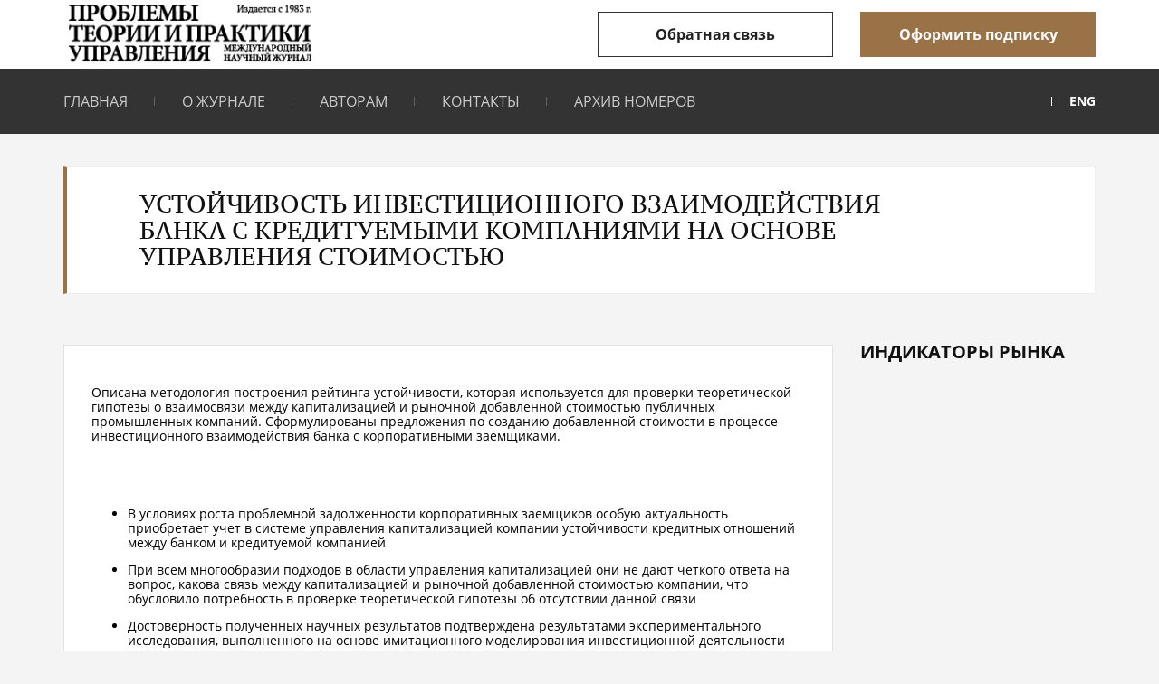

--- FILE ---
content_type: text/html; charset=utf-8
request_url: https://ptpmag.ru/ustojchivost-investicionnogo-vzaimodejstvija-banka-s-kredituemymi-kompanijami-na-osnove-upravlenija-stoimostju/
body_size: 8912
content:
<!DOCTYPE html>
<html lang="ru-RU"><head>
	<meta charset="utf-8"/>
	<meta content="width=device-width, initial-scale=1, shrink-to-fit=no" name="viewport"/>
	<link href="https://gmpg.org/xfn/11" rel="profile"/>

	<title>Устойчивость инвестиционного взаимодействия банка с кредитуемыми компаниями на основе управления стоимостью | Проблемы теории и практики управления</title>


<meta content="Описана методология построения рейтинга устойчивости, которая используется для проверки теоретической гипотезы о взаимосвязи между капитализацией и рыночной" name="description"/>
<meta content="index,follow" name="robots"/>

<script class="aioseop-schema" type="application/ld+json">{"@context":"https://schema.org","@graph":[{"@type":"Organization","@id":"http://ptpmag.ru/#organization","url":"http://ptpmag.ru/","name":"\u041f\u0440\u043e\u0431\u043b\u0435\u043c\u044b \u0442\u0435\u043e\u0440\u0438\u0438 \u0438 \u043f\u0440\u0430\u043a\u0442\u0438\u043a\u0438 \u0443\u043f\u0440\u0430\u0432\u043b\u0435\u043d\u0438\u044f","sameAs":[],"logo":{"@type":"ImageObject","@id":"http://ptpmag.ru/#logo","url":"http://ptpmag.ru/wp-content/uploads/2019/05/logo.jpg","width":280,"height":112,"caption":""},"image":{"@id":"http://ptpmag.ru/#logo"}},{"@type":"WebSite","@id":"http://ptpmag.ru/#website","url":"http://ptpmag.ru/","name":"\u041f\u0440\u043e\u0431\u043b\u0435\u043c\u044b \u0442\u0435\u043e\u0440\u0438\u0438 \u0438 \u043f\u0440\u0430\u043a\u0442\u0438\u043a\u0438 \u0443\u043f\u0440\u0430\u0432\u043b\u0435\u043d\u0438\u044f","publisher":{"@id":"http://ptpmag.ru/#organization"}},{"@type":"WebPage","@id":"http://ptpmag.ru/ustojchivost-investicionnogo-vzaimodejstvija-banka-s-kredituemymi-kompanijami-na-osnove-upravlenija-stoimostju/#webpage","url":"http://ptpmag.ru/ustojchivost-investicionnogo-vzaimodejstvija-banka-s-kredituemymi-kompanijami-na-osnove-upravlenija-stoimostju/","inLanguage":"ru-RU","name":"\u0423\u0441\u0442\u043e\u0439\u0447\u0438\u0432\u043e\u0441\u0442\u044c \u0438\u043d\u0432\u0435\u0441\u0442\u0438\u0446\u0438\u043e\u043d\u043d\u043e\u0433\u043e \u0432\u0437\u0430\u0438\u043c\u043e\u0434\u0435\u0439\u0441\u0442\u0432\u0438\u044f \u0431\u0430\u043d\u043a\u0430 \u0441 \u043a\u0440\u0435\u0434\u0438\u0442\u0443\u0435\u043c\u044b\u043c\u0438 \u043a\u043e\u043c\u043f\u0430\u043d\u0438\u044f\u043c\u0438 \u043d\u0430 \u043e\u0441\u043d\u043e\u0432\u0435 \u0443\u043f\u0440\u0430\u0432\u043b\u0435\u043d\u0438\u044f \u0441\u0442\u043e\u0438\u043c\u043e\u0441\u0442\u044c\u044e","isPartOf":{"@id":"http://ptpmag.ru/#website"},"datePublished":"2019-09-20T23:21:36+00:00","dateModified":"2019-09-21T00:45:42+00:00","description":"\u041e\u043f\u0438\u0441\u0430\u043d\u0430 \u043c\u0435\u0442\u043e\u0434\u043e\u043b\u043e\u0433\u0438\u044f \u043f\u043e\u0441\u0442\u0440\u043e\u0435\u043d\u0438\u044f \u0440\u0435\u0439\u0442\u0438\u043d\u0433\u0430 \u0443\u0441\u0442\u043e\u0439\u0447\u0438\u0432\u043e\u0441\u0442\u0438, \u043a\u043e\u0442\u043e\u0440\u0430\u044f \u0438\u0441\u043f\u043e\u043b\u044c\u0437\u0443\u0435\u0442\u0441\u044f \u0434\u043b\u044f \u043f\u0440\u043e\u0432\u0435\u0440\u043a\u0438 \u0442\u0435\u043e\u0440\u0435\u0442\u0438\u0447\u0435\u0441\u043a\u043e\u0439 \u0433\u0438\u043f\u043e\u0442\u0435\u0437\u044b \u043e \u0432\u0437\u0430\u0438\u043c\u043e\u0441\u0432\u044f\u0437\u0438 \u043c\u0435\u0436\u0434\u0443 \u043a\u0430\u043f\u0438\u0442\u0430\u043b\u0438\u0437\u0430\u0446\u0438\u0435\u0439 \u0438 \u0440\u044b\u043d\u043e\u0447\u043d\u043e\u0439 \u0434\u043e\u0431\u0430\u0432\u043b\u0435\u043d\u043d\u043e\u0439 \u0441\u0442\u043e\u0438\u043c\u043e\u0441\u0442\u044c\u044e \u043f\u0443\u0431\u043b\u0438\u0447\u043d\u044b\u0445 \u043f\u0440\u043e\u043c\u044b\u0448\u043b\u0435\u043d\u043d\u044b\u0445 \u043a\u043e\u043c\u043f\u0430\u043d\u0438\u0439. \u0421\u0444\u043e\u0440\u043c\u0443\u043b\u0438\u0440\u043e\u0432\u0430\u043d\u044b \u043f\u0440\u0435\u0434\u043b\u043e\u0436\u0435\u043d\u0438\u044f \u043f\u043e \u0441\u043e\u0437\u0434\u0430\u043d\u0438\u044e \u0434\u043e\u0431\u0430\u0432\u043b\u0435\u043d\u043d\u043e\u0439 \u0441\u0442\u043e\u0438\u043c\u043e\u0441\u0442\u0438 \u0432 \u043f\u0440\u043e\u0446\u0435\u0441\u0441\u0435 \u0438\u043d\u0432\u0435\u0441\u0442\u0438\u0446\u0438\u043e\u043d\u043d\u043e\u0433\u043e \u0432\u0437\u0430\u0438\u043c\u043e\u0434\u0435\u0439\u0441\u0442\u0432\u0438\u044f \u0431\u0430\u043d\u043a\u0430 \u0441 \u043a\u043e\u0440\u043f\u043e\u0440\u0430\u0442\u0438\u0432\u043d\u044b\u043c\u0438 \u0437\u0430\u0435\u043c\u0449\u0438\u043a\u0430\u043c\u0438.\u0412 \u0443\u0441\u043b\u043e\u0432\u0438\u044f\u0445 \u0440\u043e\u0441\u0442\u0430 \u043f\u0440\u043e\u0431\u043b\u0435\u043c\u043d\u043e\u0439 \u0437\u0430\u0434\u043e\u043b\u0436\u0435\u043d\u043d\u043e\u0441\u0442\u0438 \u043a\u043e\u0440\u043f\u043e\u0440\u0430\u0442\u0438\u0432\u043d\u044b\u0445 \u0437\u0430\u0435\u043c\u0449\u0438\u043a\u043e\u0432 \u043e\u0441\u043e\u0431\u0443\u044e \u0430\u043a\u0442\u0443\u0430\u043b\u044c\u043d\u043e\u0441\u0442\u044c \u043f\u0440\u0438\u043e\u0431\u0440\u0435\u0442\u0430\u0435\u0442 \u0443\u0447\u0435\u0442 \u0432 \u0441\u0438\u0441\u0442\u0435\u043c\u0435 \u0443\u043f\u0440\u0430\u0432\u043b\u0435\u043d\u0438\u044f \u043a\u0430\u043f\u0438\u0442\u0430\u043b\u0438\u0437\u0430\u0446\u0438\u0435\u0439 \u043a\u043e\u043c\u043f\u0430\u043d\u0438\u0438 \u0443\u0441\u0442\u043e\u0439\u0447\u0438\u0432\u043e\u0441\u0442\u0438 \u043a\u0440\u0435\u0434\u0438\u0442\u043d\u044b\u0445 \u043e\u0442\u043d\u043e\u0448\u0435\u043d\u0438\u0439 \u043c\u0435\u0436\u0434\u0443 \u0431\u0430\u043d\u043a\u043e\u043c \u0438 \u043a\u0440\u0435\u0434\u0438\u0442\u0443\u0435\u043c\u043e\u0439 \u043a\u043e\u043c\u043f\u0430\u043d\u0438\u0435\u0439\u041f\u0440\u0438 \u0432\u0441\u0435\u043c \u043c\u043d\u043e\u0433\u043e\u043e\u0431\u0440\u0430\u0437\u0438\u0438 \u043f\u043e\u0434\u0445\u043e\u0434\u043e\u0432 \u0432 \u043e\u0431\u043b\u0430\u0441\u0442\u0438 \u0443\u043f\u0440\u0430\u0432\u043b\u0435\u043d\u0438\u044f \u043a\u0430\u043f\u0438\u0442\u0430\u043b\u0438\u0437\u0430\u0446\u0438\u0435\u0439 \u043e\u043d\u0438 \u043d\u0435 \u0434\u0430\u044e\u0442 \u0447\u0435\u0442\u043a\u043e\u0433\u043e \u043e\u0442\u0432\u0435\u0442\u0430 \u043d\u0430 \u0432\u043e\u043f\u0440\u043e\u0441, \u043a\u0430\u043a\u043e\u0432\u0430 \u0441\u0432\u044f\u0437\u044c \u043c\u0435\u0436\u0434\u0443 \u043a\u0430\u043f\u0438\u0442\u0430\u043b\u0438\u0437\u0430\u0446\u0438\u0435\u0439 \u0438 \u0440\u044b\u043d\u043e\u0447\u043d\u043e\u0439 \u0434\u043e\u0431\u0430\u0432\u043b\u0435\u043d\u043d\u043e\u0439 \u0441\u0442\u043e\u0438\u043c\u043e\u0441\u0442\u044c\u044e \u043a\u043e\u043c\u043f\u0430\u043d\u0438\u0438, \u0447\u0442\u043e \u043e\u0431\u0443\u0441\u043b\u043e\u0432\u0438\u043b\u043e \u043f\u043e\u0442\u0440\u0435\u0431\u043d\u043e\u0441\u0442\u044c \u0432 \u043f\u0440\u043e\u0432\u0435\u0440\u043a\u0435 \u0442\u0435\u043e\u0440\u0435\u0442\u0438\u0447\u0435\u0441\u043a\u043e\u0439 \u0433\u0438\u043f\u043e\u0442\u0435\u0437\u044b \u043e\u0431 \u043e\u0442\u0441\u0443\u0442\u0441\u0442\u0432\u0438\u0438 \u0434\u0430\u043d\u043d\u043e\u0439 \u0441\u0432\u044f\u0437\u0438\u0414\u043e\u0441\u0442\u043e\u0432\u0435\u0440\u043d\u043e\u0441\u0442\u044c \u043f\u043e\u043b\u0443\u0447\u0435\u043d\u043d\u044b\u0445 \u043d\u0430\u0443\u0447\u043d\u044b\u0445 \u0440\u0435\u0437\u0443\u043b\u044c\u0442\u0430\u0442\u043e\u0432 \u043f\u043e\u0434\u0442\u0432\u0435\u0440\u0436\u0434\u0435\u043d\u0430 \u0440\u0435\u0437\u0443\u043b\u044c\u0442\u0430\u0442\u0430\u043c\u0438 \u044d\u043a\u0441\u043f\u0435\u0440\u0438\u043c\u0435\u043d\u0442\u0430\u043b\u044c\u043d\u043e\u0433\u043e \u0438\u0441\u0441\u043b\u0435\u0434\u043e\u0432\u0430\u043d\u0438\u044f, \u0432\u044b\u043f\u043e\u043b\u043d\u0435\u043d\u043d\u043e\u0433\u043e \u043d\u0430 \u043e\u0441\u043d\u043e\u0432\u0435 \u0438\u043c\u0438\u0442\u0430\u0446\u0438\u043e\u043d\u043d\u043e\u0433\u043e \u043c\u043e\u0434\u0435\u043b\u0438\u0440\u043e\u0432\u0430\u043d\u0438\u044f \u0438\u043d\u0432\u0435\u0441\u0442\u0438\u0446\u0438\u043e\u043d\u043d\u043e\u0439 \u0434\u0435\u044f\u0442\u0435\u043b\u044c\u043d\u043e\u0441\u0442\u0438 \u043a\u043e\u043c\u043f\u0430\u043d\u0438\u0438"},{"@type":"Article","@id":"http://ptpmag.ru/ustojchivost-investicionnogo-vzaimodejstvija-banka-s-kredituemymi-kompanijami-na-osnove-upravlenija-stoimostju/#article","isPartOf":{"@id":"http://ptpmag.ru/ustojchivost-investicionnogo-vzaimodejstvija-banka-s-kredituemymi-kompanijami-na-osnove-upravlenija-stoimostju/#webpage"},"author":{"@id":"http://ptpmag.ru/author/admin/#author"},"headline":"\u0423\u0441\u0442\u043e\u0439\u0447\u0438\u0432\u043e\u0441\u0442\u044c \u0438\u043d\u0432\u0435\u0441\u0442\u0438\u0446\u0438\u043e\u043d\u043d\u043e\u0433\u043e \u0432\u0437\u0430\u0438\u043c\u043e\u0434\u0435\u0439\u0441\u0442\u0432\u0438\u044f \u0431\u0430\u043d\u043a\u0430 \u0441 \u043a\u0440\u0435\u0434\u0438\u0442\u0443\u0435\u043c\u044b\u043c\u0438 \u043a\u043e\u043c\u043f\u0430\u043d\u0438\u044f\u043c\u0438 \u043d\u0430 \u043e\u0441\u043d\u043e\u0432\u0435 \u0443\u043f\u0440\u0430\u0432\u043b\u0435\u043d\u0438\u044f \u0441\u0442\u043e\u0438\u043c\u043e\u0441\u0442\u044c\u044e","datePublished":"2019-09-20T23:21:36+00:00","dateModified":"2019-09-21T00:45:42+00:00","commentCount":0,"mainEntityOfPage":{"@id":"http://ptpmag.ru/ustojchivost-investicionnogo-vzaimodejstvija-banka-s-kredituemymi-kompanijami-na-osnove-upravlenija-stoimostju/#webpage"},"publisher":{"@id":"http://ptpmag.ru/#organization"},"articleSection":"\u0421\u043e\u0434\u0435\u0440\u0436\u0430\u043d\u0438\u0435 \u0432\u044b\u043f\u0443\u0441\u043a\u0430, \u0423\u041f\u0420\u0410\u0412\u041b\u0415\u041d\u0418\u0415 \u0421\u0422\u041e\u0418\u041c\u041e\u0421\u0422\u042c\u042e, economic value added, interaction between the bank and corporate borrowers, market value added, \u0432\u0437\u0430\u0438\u043c\u043e\u0434\u0435\u0439\u0441\u0442\u0432\u0438\u0435 \u0431\u0430\u043d\u043a\u0430 \u0441 \u043a\u043e\u0440\u043f\u043e\u0440\u0430\u0442\u0438\u0432\u043d\u044b\u043c\u0438 \u0437\u0430\u0435\u043c\u0449\u0438\u043a\u0430\u043c\u0438, \u0440\u044b\u043d\u043e\u0447\u043d\u0430\u044f \u0434\u043e\u0431\u0430\u0432\u043b\u0435\u043d\u043d\u0430\u044f \u0441\u0442\u043e\u0438\u043c\u043e\u0441\u0442\u044c, \u044d\u043a\u043e\u043d\u043e\u043c\u0438\u0447\u0435\u0441\u043a\u0430\u044f \u0434\u043e\u0431\u0430\u0432\u043b\u0435\u043d\u043d\u0430\u044f \u0441\u0442\u043e\u0438\u043c\u043e\u0441\u0442\u044c, \u0420\u0443\u0441\u0441\u043a\u0438\u0439","image":{"@type":"ImageObject","@id":"http://ptpmag.ru/ustojchivost-investicionnogo-vzaimodejstvija-banka-s-kredituemymi-kompanijami-na-osnove-upravlenija-stoimostju/#primaryimage","url":"http://ptpmag.ru/wp-content/uploads/2019/05/logo.jpg","width":280,"height":112}},{"@type":"Person","@id":"http://ptpmag.ru/author/admin/#author","name":"admin","sameAs":[],"image":{"@type":"ImageObject","@id":"http://ptpmag.ru/#personlogo","url":"https://secure.gravatar.com/avatar/6bb5c0b42c0efd9ac133a71b7b65fcc6?s=96&d=mm&r=g","width":96,"height":96,"caption":"admin"}}]}</script>
<link href="https://ptpmag.ru/ustojchivost-investicionnogo-vzaimodejstvija-banka-s-kredituemymi-kompanijami-na-osnove-upravlenija-stoimostju/" rel="canonical" />

<link href="//www.google.com" rel="dns-prefetch"/>
<link href="//s.w.org" rel="dns-prefetch"/>
<link href="https://ptpmag.ru/feed/" rel="alternate" title="Проблемы теории и практики управления » Лента" type="application/rss+xml" />
<link href="https://ptpmag.ru/comments/feed/" rel="alternate" title="Проблемы теории и практики управления » Лента комментариев" type="application/rss+xml" />
<link href="https://ptpmag.ru/ustojchivost-investicionnogo-vzaimodejstvija-banka-s-kredituemymi-kompanijami-na-osnove-upravlenija-stoimostju/feed/" rel="alternate" title="Проблемы теории и практики управления » Лента комментариев к «Устойчивость инвестиционного взаимодействия банка с кредитуемыми компаниями на основе управления стоимостью»" type="application/rss+xml" />
		<script type="text/javascript">
			window._wpemojiSettings = {"baseUrl":"https:\/\/s.w.org\/images\/core\/emoji\/12.0.0-1\/72x72\/","ext":".png","svgUrl":"https:\/\/s.w.org\/images\/core\/emoji\/12.0.0-1\/svg\/","svgExt":".svg","source":{"concatemoji":"https:\/\/ptpmag.ru\/wp-includes\/js\/wp-emoji-release.min.js?ver=5.2.12"}};
			!function(e,a,t){var n,r,o,i=a.createElement("canvas"),p=i.getContext&&i.getContext("2d");function s(e,t){var a=String.fromCharCode;p.clearRect(0,0,i.width,i.height),p.fillText(a.apply(this,e),0,0);e=i.toDataURL();return p.clearRect(0,0,i.width,i.height),p.fillText(a.apply(this,t),0,0),e===i.toDataURL()}function c(e){var t=a.createElement("script");t.src=/e,t.defer=t.type="text/javascript",a.getElementsByTagName("head")[0].appendChild(t)}for(o=Array("flag","emoji"),t.supports={everything:!0,everythingExceptFlag:!0},r=0;r<o.length;r++)t.supports[o[r]]=function(e){if(!p||!p.fillText)return!1;switch(p.textBaseline="top",p.font="600 32px Arial",e){case"flag":return s([55356,56826,55356,56819],[55356,56826,8203,55356,56819])?!1:!s([55356,57332,56128,56423,56128,56418,56128,56421,56128,56430,56128,56423,56128,56447],[55356,57332,8203,56128,56423,8203,56128,56418,8203,56128,56421,8203,56128,56430,8203,56128,56423,8203,56128,56447]);case"emoji":return!s([55357,56424,55356,57342,8205,55358,56605,8205,55357,56424,55356,57340],[55357,56424,55356,57342,8203,55358,56605,8203,55357,56424,55356,57340])}return!1}(o[r]),t.supports.everything=t.supports.everything&&t.supports[o[r]],"flag"!==o[r]&&(t.supports.everythingExceptFlag=t.supports.everythingExceptFlag&&t.supports[o[r]]);t.supports.everythingExceptFlag=t.supports.everythingExceptFlag&&!t.supports.flag,t.DOMReady=!1,t.readyCallback=function(){t.DOMReady=!0},t.supports.everything||(n=function(){t.readyCallback()},a.addEventListener?(a.addEventListener("DOMContentLoaded",n,!1),e.addEventListener("load",n,!1)):(e.attachEvent("onload",n),a.attachEvent("onreadystatechange",function(){"complete"===a.readyState&&t.readyCallback()})),(n=t.source||{}).concatemoji?c(n.concatemoji):n.wpemoji&&n.twemoji&&(c(n.twemoji),c(n.wpemoji)))}(window,document,window._wpemojiSettings);
		</script>
		<style type="text/css">
img.wp-smiley,
img.emoji {
	display: inline !important;
	border: none !important;
	box-shadow: none !important;
	height: 1em !important;
	width: 1em !important;
	margin: 0 .07em !important;
	vertical-align: -0.1em !important;
	background: none !important;
	padding: 0 !important;
}
</style>
	<link href="https://ptpmag.ru/wp-includes/css/dist/block-library/style.min.css?ver=5.2.12" id="wp-block-library-css" media="all" rel="stylesheet" type="text/css" />
<link href="https://ptpmag.ru/wp-content/plugins/contact-form-7/includes/css/styles.css?ver=5.1.3" id="contact-form-7-css" media="all" rel="stylesheet" type="text/css" />
<style id="contact-form-7-inline-css" type="text/css">
.wpcf7 .wpcf7-recaptcha iframe {margin-bottom: 0;}.wpcf7 .wpcf7-recaptcha[data-align="center"] > div {margin: 0 auto;}.wpcf7 .wpcf7-recaptcha[data-align="right"] > div {margin: 0 0 0 auto;}
</style>
<link href="https://ptpmag.ru/wp-content/themes/ptpu/css/swiper.min.css?ver=5.2.12" id="swiper-css-css" media="all" rel="stylesheet" type="text/css" />
<link href="https://ptpmag.ru/wp-content/themes/ptpu/css/jquery.fancybox.min.css?ver=5.2.12" id="fancybox-css-css" media="all" rel="stylesheet" type="text/css" />
<link href="https://ptpmag.ru/wp-content/themes/ptpu/css/style.bundle.css?ver=5.2.12" id="ptpu-style-bundle-css" media="all" rel="stylesheet" type="text/css" />
<link href="https://ptpmag.ru/wp-content/themes/ptpu/style.css?ver=20151215" id="ptpu-style-css" media="" rel="stylesheet" type="text/css" />
<script src="https://ptpmag.ru/wp-content/themes/ptpu/js/jquery-1.12.4.min.js?ver=20151215" type="text/javascript"></script>
<link href="https://ptpmag.ru/wp-json/" rel="https://api.w.org/" />
<link href="https://ptpmag.ru/xmlrpc.php?rsd" rel="EditURI" title="RSD" type="application/rsd+xml" />
<link href="https://ptpmag.ru/wp-includes/wlwmanifest.xml" rel="wlwmanifest" type="application/wlwmanifest+xml" /> 
<link href="https://ptpmag.ru/o-stoimosti-biznesa-s-uchetom-riska/" rel="prev" title="О стоимости бизнеса с учетом риска" />
<link href="https://ptpmag.ru/ocenka-riska-sdelok-mezoninnogo-finansirovanija-pri-upravlenii-kapitalom/" rel="next" title="Оценка риска сделок мезонинного финансирования при управлении капиталом" />
<meta content="WordPress 5.2.12" name="generator"/>
<link href="https://ptpmag.ru/?p=4550" rel="shortlink" />
<link href="https://ptpmag.ru/wp-json/oembed/1.0/embed?url=https%3A%2F%2Fptpmag.ru%2Fustojchivost-investicionnogo-vzaimodejstvija-banka-s-kredituemymi-kompanijami-na-osnove-upravlenija-stoimostju%2F" rel="alternate" type="application/json+oembed" />
<link href="https://ptpmag.ru/wp-json/oembed/1.0/embed?url=https%3A%2F%2Fptpmag.ru%2Fustojchivost-investicionnogo-vzaimodejstvija-banka-s-kredituemymi-kompanijami-na-osnove-upravlenija-stoimostju%2F&amp;format=xml" rel="alternate" type="text/xml+oembed" />
<link href="https://ptpmag.ru/xmlrpc.php" rel="pingback" /><script type="text/javascript">window.wp_data = {"ajax_url":"https:\/\/ptpmag.ru\/wp-admin\/admin-ajax.php"};</script>		<style type="text/css">.recentcomments a{display:inline !important;padding:0 !important;margin:0 !important;}</style>
				<style type="text/css">
					.site-title,
			.site-description {
				position: absolute;
				clip: rect(1px, 1px, 1px, 1px);
			}
				</style>
		<link href="https://ptpmag.ru/wp-content/uploads/2019/05/cropped-fav-32x32.png" rel="icon" sizes="32x32" />
<link href="https://ptpmag.ru/wp-content/uploads/2019/05/cropped-fav-192x192.png" rel="icon" sizes="192x192" />
<link href="https://ptpmag.ru/wp-content/uploads/2019/05/cropped-fav-180x180.png" rel="apple-touch-icon-precomposed" />
<meta content="http://ptpmag.ru/wp-content/uploads/2019/05/cropped-fav-270x270.png" name="msapplication-TileImage"/>
<meta content="0008dc511dc13700" name="yandex-verification"/>	


<script async="" src="https://www.googletagmanager.com/gtag/js?id=UA-144643284-1"></script>
<script>
  window.dataLayer = window.dataLayer || [];
  function gtag(){dataLayer.push(arguments);}
  gtag('js', new Date());

  gtag('config', 'UA-144643284-1');
</script>



<script type="text/javascript">
   (function(m,e,t,r,i,k,a){m[i]=m[i]||function(){(m[i].a=m[i].a||[]).push(arguments)};
   m[i].l=1*new Date();k=e.createElement(t),a=e.getElementsByTagName(t)[0],k.async=1,k.src=/r,a.parentNode.insertBefore(k,a)})
   (window, document, "script", "https://mc.yandex.ru/metrika/tag.js", "ym");

   ym(54537661, "init", {
        clickmap:true,
        trackLinks:true,
        accurateTrackBounce:true,
        webvisor:true,
        ecommerce:"dataLayer"
   });
</script>
<noscript></noscript></head><body class="post-template-default single single-post postid-4550 single-format-standard wp-custom-logo"><div><img alt="" src="https://mc.yandex.ru/watch/54537661" style="position:absolute; left:-9999px;"/></div>





<header>
	<div class="container">
	<div class="logo">
		
					<div class="img-wrap">
							<a class="custom-logo-link" href="https://ptpmag.ru/" rel="home">
					<img alt="Проблемы теории и практики управления" class="custom-logo" src="https://ptpmag.ru/wp-content/uploads/2019/06/logo-problemy.jpg" title="Главная" />
				</a>
							</div>
				
		
	</div>
	<div class="head-btn">
		<a class="btn btn-outline no-mobile" href="/kontakty">Обратная связь</a>
		<a class="btn" href="/podpiska">Оформить подписку</a>
	</div>
	</div>
	<nav>
	<div class="container">
		<div class="hamburger hamburger--spring-r">
		<div class="hamburger-box">
			<div class="hamburger-inner"></div>
		</div>
		</div>
		<div class="menu-menu-1-container"><ul class="menu" id="primary-menu"><li class="menu-item menu-item-type-post_type menu-item-object-page menu-item-home menu-item-33" id="menu-item-33"><a href="https://ptpmag.ru/">Главная</a></li>
<li class="menu-item menu-item-type-post_type menu-item-object-page menu-item-38" id="menu-item-38"><a href="https://ptpmag.ru/o-zhurnale/">О журнале</a></li>
<li class="menu-item menu-item-type-post_type menu-item-object-page menu-item-34" id="menu-item-34"><a href="https://ptpmag.ru/avtoram/">Авторам</a></li>
<li class="menu-item menu-item-type-post_type menu-item-object-page menu-item-37" id="menu-item-37"><a href="https://ptpmag.ru/kontakty/">Контакты</a></li>
<li class="menu-item menu-item-type-post_type menu-item-object-page menu-item-5673" id="menu-item-5673"><a href="https://ptpmag.ru/arhiv/">Архив номеров</a></li>
</ul></div>	
		<a class="lang" href="https://ptpmag.ru/en/home/">ENG</a>	
		<a class="btn btn-outline only-mobile" href="/kontakty">Обратная связь</a>
	</div>
	</nav>
</header>


<section class="section-wide">
    <div class="container">
        <div class="top-block">
            <div class="text-side">
				<h1 class="h2"> Устойчивость инвестиционного взаимодействия банка с кредитуемыми компаниями на основе управления стоимостью </h1>              
            </div>            
        </div>
    </div>
</section>

<section class="section-magazine-content">
    <div class="container flex-container">
        <div class="main">
            <div class="wrap-item">
						                    <div class="item flex-column">
						<p>Описана методология построения рейтинга устойчивости, которая используется для проверки теоретической гипотезы о взаимосвязи между капитализацией и рыночной добавленной стоимостью публичных промышленных компаний. Сформулированы предложения по созданию добавленной стоимости в процессе инвестиционного взаимодействия банка с корпоративными заемщиками.</p>
<p></p>
<ul><p></p>
<li>В условиях роста проблемной задолженности корпоративных заемщиков особую актуальность приобретает учет в системе управления капитализацией компании устойчивости кредитных отношений между банком и кредитуемой компанией</li>
<p></p>
<li>При всем многообразии подходов в области управления капитализацией они не дают четкого ответа на вопрос, какова связь между капитализацией и рыночной добавленной стоимостью компании, что обусловило потребность в проверке теоретической гипотезы об отсутствии данной связи</li>
<p></p>
<li>Достоверность полученных научных результатов подтверждена результатами экспериментального исследования, выполненного на основе имитационного моделирования инвестиционной деятельности компании</li>
<p></p></ul>
                    </div>
					                 
               
            </div>
        </div>
        
<div class="aside">
    <h3 class="h3">ИНДИКАТОРЫ РЫНКА</h3>
    <div class="block-info">
        
		        
        
    </div>
    <div class="block-info">
		        
        
        
    </div>
</div>        
    </div>
</section>

 <footer>
	<div class="container">
	<div class="footer-top">
		<nav>
		<div class="menu-menu-1-container"><ul class="menu" id="primary-menu"><li class="menu-item menu-item-type-post_type menu-item-object-page menu-item-home menu-item-33"><a href="https://ptpmag.ru/">Главная</a></li>
<li class="menu-item menu-item-type-post_type menu-item-object-page menu-item-38"><a href="https://ptpmag.ru/o-zhurnale/">О журнале</a></li>
<li class="menu-item menu-item-type-post_type menu-item-object-page menu-item-34"><a href="https://ptpmag.ru/avtoram/">Авторам</a></li>
<li class="menu-item menu-item-type-post_type menu-item-object-page menu-item-37"><a href="https://ptpmag.ru/kontakty/">Контакты</a></li>
<li class="menu-item menu-item-type-post_type menu-item-object-page menu-item-5673"><a href="https://ptpmag.ru/arhiv/">Архив номеров</a></li>
</ul></div>		
		<a class="lang" href="https://ptpmag.ru/en/home/">ENG</a>		
		</nav>
       
		<a class="btn" href="/podpiska">Оформить подписку</a>
	</div>
	<div class="footer-bottom">
		<div class="copyrating">
		<p>© 2019. Все права защищены. <br/>
			Проблемы теории и практики управления.		</p>
		</div>
		<div class="creator"><p>Сайт спроектирован <br/>и разработан в Crazy Studio</p>			
		<a class="creator-logo" href="http://crazy.studio" target="_blank"><img alt="" src="https://ptpmag.ru/wp-content/themes/ptpu/img/creator.png" /></a>
		</div>
	</div>
	</div>
</footer>

<div class="hidden" id="recall">
	<div class="form-recall">
	<div class="form-head">
		<h2 class="h2">Заказать обратный звонок</h2>
	</div>
	<div class="form-body">
		


		
		<div class="wpcf7" dir="ltr" id="wpcf7-f156-o1" lang="ru-RU" role="form">
<div class="screen-reader-response"></div>
<form action="/ustojchivost-investicionnogo-vzaimodejstvija-banka-s-kredituemymi-kompanijami-na-osnove-upravlenija-stoimostju/#wpcf7-f156-o1" class="wpcf7-form" method="post" novalidate="novalidate">
<div style="display: none;">
<input name="_wpcf7" type="hidden" value="156"/>
<input name="_wpcf7_version" type="hidden" value="5.1.3"/>
<input name="_wpcf7_locale" type="hidden" value="ru_RU"/>
<input name="_wpcf7_unit_tag" type="hidden" value="wpcf7-f156-o1"/>
<input name="_wpcf7_container_post" type="hidden" value="0"/>
<input name="g-recaptcha-response" type="hidden" value=""/>
</div>
<div class="form-body">
<div class="col">
<span class="wpcf7-form-control-wrap text-user"><input aria-invalid="false" aria-required="true" class="wpcf7-form-control wpcf7-text wpcf7-validates-as-required" name="text-user" placeholder="Фамилия Имя Отчество" size="40" type="text" value=""/></span><br/>
<span class="wpcf7-form-control-wrap email-user"><input aria-invalid="false" aria-required="true" class="wpcf7-form-control wpcf7-text wpcf7-email wpcf7-validates-as-required wpcf7-validates-as-email" name="email-user" placeholder="E-mail" size="40" type="email" value=""/></span><br/>
<span class="wpcf7-form-control-wrap tel-user"><input aria-invalid="false" class="wpcf7-form-control wpcf7-text wpcf7-tel wpcf7-validates-as-tel" name="tel-user" placeholder="Телефон" size="40" type="tel" value=""/></span>
</div>
<div class="col">
<span class="wpcf7-form-control-wrap textarea-user"><textarea aria-invalid="false" class="wpcf7-form-control wpcf7-textarea" cols="40" name="textarea-user" placeholder="Сообщение" rows="10"></textarea></span><br/>
<span class="wpcf7-form-control-wrap honeypot-678-wrap" id="wpcf7-614ec026a1cc7" style="display:none !important; visibility:hidden !important;"><label class="hp-message">Please leave this field empty.</label><input autocomplete="nope" class="wpcf7-form-control wpcf7-text" name="honeypot-678" size="40" tabindex="-1" type="text" value=""/></span><br/>
<input class="wpcf7-form-control wpcf7-submit button" type="submit" value="Отправить заявку"/>
</div>
<div class="wrap-img captcha">
<span class="wpcf7-form-control-wrap recaptcha"><span class="wpcf7-form-control g-recaptcha wpcf7-recaptcha" data-sitekey="6Ldf7IIaAAAAABL_InG5PbyGjvQs1svfiqDgUOaQ"></span>
<noscript>
	<div class="grecaptcha-noscript">
		<iframe frameborder="0" height="430" scrolling="no" src="https://www.google.com/recaptcha/api/fallback?k=6Ldf7IIaAAAAABL_InG5PbyGjvQs1svfiqDgUOaQ" width="310">
		</iframe>
		<textarea cols="40" name="g-recaptcha-response" placeholder="reCaptcha Response Here" rows="3">		</textarea>
	</div>
</noscript>
</span>
</div>
</div>
<div class="wpcf7-response-output wpcf7-display-none"></div></form></div>

	</div>
	</div>
</div>

<div class="hidden" id="subscrible">
	<div class="form-recall">
	<div class="form-head">
		<h2 class="h2">Оформить подписку на журнал «Проблемы теории и практики управления»</h2>
	</div>	
	<div class="wpcf7" dir="ltr" id="wpcf7-f152-o2" lang="ru-RU" role="form">
<div class="screen-reader-response"></div>
<form action="/ustojchivost-investicionnogo-vzaimodejstvija-banka-s-kredituemymi-kompanijami-na-osnove-upravlenija-stoimostju/#wpcf7-f152-o2" class="wpcf7-form" method="post" novalidate="novalidate">
<div style="display: none;">
<input name="_wpcf7" type="hidden" value="152"/>
<input name="_wpcf7_version" type="hidden" value="5.1.3"/>
<input name="_wpcf7_locale" type="hidden" value="ru_RU"/>
<input name="_wpcf7_unit_tag" type="hidden" value="wpcf7-f152-o2"/>
<input name="_wpcf7_container_post" type="hidden" value="0"/>
<input name="g-recaptcha-response" type="hidden" value=""/>
</div>
<div class="form-body"><span class="wpcf7-form-control-wrap text-user"><input aria-invalid="false" aria-required="true" class="wpcf7-form-control wpcf7-text wpcf7-validates-as-required" name="text-user" placeholder="Фамилия Имя Отчество" size="40" type="text" value=""/></span>
<div class="col"> <span class="wpcf7-form-control-wrap text-email"><input aria-invalid="false" aria-required="true" class="wpcf7-form-control wpcf7-text wpcf7-validates-as-required" name="text-email" placeholder="E-mail" size="40" type="text" value=""/></span> </div>
<div class="col"> <span class="wpcf7-form-control-wrap tel-user"><input aria-invalid="false" aria-required="true" class="wpcf7-form-control wpcf7-text wpcf7-tel wpcf7-validates-as-required wpcf7-validates-as-tel" name="tel-user" placeholder="Номер телефона" size="40" type="tel" value=""/></span> </div>
<p><span class="wpcf7-form-control-wrap text-contry"><input aria-invalid="false" aria-required="true" class="wpcf7-form-control wpcf7-text wpcf7-validates-as-required" name="text-contry" placeholder="Страна" size="40" type="text" value=""/></span>
</p><div class="col"> <span class="wpcf7-form-control-wrap text-city"><input aria-invalid="false" aria-required="true" class="wpcf7-form-control wpcf7-text wpcf7-validates-as-required" name="text-city" placeholder="Населенный пункт" size="40" type="text" value=""/></span> </div>
<div class="col"> <span class="wpcf7-form-control-wrap text-street"><input aria-invalid="false" aria-required="true" class="wpcf7-form-control wpcf7-text wpcf7-validates-as-required" name="text-street" placeholder="Улица" size="40" type="text" value=""/></span> </div>
<div class="row">
<div class="col"> <span class="wpcf7-form-control-wrap number-home"><input aria-invalid="false" aria-required="true" class="wpcf7-form-control wpcf7-number wpcf7-validates-as-required wpcf7-validates-as-number" name="number-home" placeholder="Дом" type="number" value=""/></span> </div>
<div class="col"> <span class="wpcf7-form-control-wrap text-liter"><input aria-invalid="false" class="wpcf7-form-control wpcf7-text" name="text-liter" placeholder="Корпус" size="40" type="text" value=""/></span> </div>
<p></p></div>
<div class="row">
<div class="col"> <span class="wpcf7-form-control-wrap number-room"><input aria-invalid="false" aria-required="true" class="wpcf7-form-control wpcf7-number wpcf7-validates-as-required wpcf7-validates-as-number" name="number-room" placeholder="Квартира" type="number" value=""/></span> </div>
<div class="col"> <span class="wpcf7-form-control-wrap number-index"><input aria-invalid="false" aria-required="true" class="wpcf7-form-control wpcf7-number wpcf7-validates-as-required wpcf7-validates-as-number" name="number-index" placeholder="Почтовый индекс" type="number" value=""/></span> </div>
<p></p></div>
<div class="col"> <span class="wpcf7-form-control-wrap textarea-user"><textarea aria-invalid="false" class="wpcf7-form-control wpcf7-textarea" cols="40" name="textarea-user" placeholder="Комментарий к заказу" rows="10"></textarea></span> </div>
<div class="col">
<label class="acceptance"> <span class="wpcf7-form-control-wrap acceptance-user"><span class="wpcf7-form-control wpcf7-acceptance"><span class="wpcf7-list-item"><label><input aria-invalid="false" name="acceptance-user" type="checkbox" value="1"/><span class="wpcf7-list-item-label">- Я даю согласие на обработку моих персональных данных</span></label></span></span></span> </label><br/>
<span class="wpcf7-form-control-wrap honeypot-995-wrap" id="wpcf7-614ec026a5046" style="display:none !important; visibility:hidden !important;"><label class="hp-message">Please leave this field empty.</label><input autocomplete="nope" class="wpcf7-form-control wpcf7-text" name="honeypot-995" size="40" tabindex="-1" type="text" value=""/></span><input class="wpcf7-form-control wpcf7-submit button" id="form-btn-send" type="submit" value="Перейти к оплате"/>
</div>
<div class="wpcf7-response-output wpcf7-display-none"></div></div></form>	</div>
</div>
</div>




		

<script type="text/javascript">
/* <![CDATA[ */
var wpcf7 = {"apiSettings":{"root":"https:\/\/ptpmag.ru\/wp-json\/contact-form-7\/v1","namespace":"contact-form-7\/v1"}};
/* ]]> */
</script>
<script src="https://ptpmag.ru/wp-content/plugins/contact-form-7/includes/js/scripts.js?ver=5.1.3" type="text/javascript"></script>
<script type="text/javascript">
/* <![CDATA[ */
var wpcf7_redirect_forms = {"156":{"page_id":"0","external_url":"","use_external_url":"","open_in_new_tab":"","http_build_query":"","http_build_query_selectively":"","http_build_query_selectively_fields":"","delay_redirect":"0","after_sent_script":"","thankyou_page_url":""},"152":{"page_id":"150","external_url":"","use_external_url":"","open_in_new_tab":"","http_build_query":"","http_build_query_selectively":"","http_build_query_selectively_fields":"","delay_redirect":"0","after_sent_script":"","thankyou_page_url":"https:\/\/ptpmag.ru\/schet\/"},"12":{"page_id":"","external_url":"","use_external_url":"","open_in_new_tab":"","http_build_query":"","http_build_query_selectively":"","http_build_query_selectively_fields":"","delay_redirect":"","after_sent_script":"","thankyou_page_url":""}};
/* ]]> */
</script>
<script src="https://ptpmag.ru/wp-content/plugins/wpcf7-redirect/js/wpcf7-redirect-script.js" type="text/javascript"></script>
<script src="https://ptpmag.ru/wp-content/plugins/wpcf7-recaptcha/assets/js/wpcf7-recaptcha-controls.js?ver=1.1" type="text/javascript"></script>
<script type="text/javascript">
/* <![CDATA[ */
var wpcf7iqfix = {"recaptcha_empty":"\u041f\u043e\u0436\u0430\u043b\u0443\u0439\u0441\u0442\u0430, \u0434\u043e\u043a\u0430\u0436\u0438\u0442\u0435 \u0447\u0442\u043e \u0432\u044b \u043d\u0435 \u0440\u043e\u0431\u043e\u0442.","response_err":"wpcf7-recaptcha: Could not verify reCaptcha response."};
/* ]]> */
</script>
<script src="https://www.google.com/recaptcha/api.js?hl=ru_RU&amp;onload=recaptchaCallback&amp;render=explicit&amp;ver=2.0" type="text/javascript"></script>
<script src="https://ptpmag.ru/wp-content/themes/ptpu/js/navigation.js?ver=20151215" type="text/javascript"></script>
<script src="https://ptpmag.ru/wp-content/themes/ptpu/js/skip-link-focus-fix.js?ver=20151215" type="text/javascript"></script>
<script src="https://ptpmag.ru/wp-content/themes/ptpu/js/swiper.min.js?ver=20151215" type="text/javascript"></script>
<script src="https://ptpmag.ru/wp-content/themes/ptpu/js/jquery.fancybox.min.js?ver=20151215" type="text/javascript"></script>
<script src="https://ptpmag.ru/wp-content/themes/ptpu/js/script.js?ver=20151215" type="text/javascript"></script>
<script src="https://ptpmag.ru/wp-includes/js/wp-embed.min.js?ver=5.2.12" type="text/javascript"></script>



&nbsp;<script defer src="https://static.cloudflareinsights.com/beacon.min.js/vcd15cbe7772f49c399c6a5babf22c1241717689176015" integrity="sha512-ZpsOmlRQV6y907TI0dKBHq9Md29nnaEIPlkf84rnaERnq6zvWvPUqr2ft8M1aS28oN72PdrCzSjY4U6VaAw1EQ==" data-cf-beacon='{"version":"2024.11.0","token":"59d47176261c4c7c82e6174aa291b22a","r":1,"server_timing":{"name":{"cfCacheStatus":true,"cfEdge":true,"cfExtPri":true,"cfL4":true,"cfOrigin":true,"cfSpeedBrain":true},"location_startswith":null}}' crossorigin="anonymous"></script>
</body></html>

--- FILE ---
content_type: text/html; charset=utf-8
request_url: https://www.google.com/recaptcha/api2/anchor?ar=1&k=6Ldf7IIaAAAAABL_InG5PbyGjvQs1svfiqDgUOaQ&co=aHR0cHM6Ly9wdHBtYWcucnU6NDQz&hl=ru&v=naPR4A6FAh-yZLuCX253WaZq&size=normal&anchor-ms=20000&execute-ms=15000&cb=a7n62cu96v69
body_size: 45724
content:
<!DOCTYPE HTML><html dir="ltr" lang="ru"><head><meta http-equiv="Content-Type" content="text/html; charset=UTF-8">
<meta http-equiv="X-UA-Compatible" content="IE=edge">
<title>reCAPTCHA</title>
<style type="text/css">
/* cyrillic-ext */
@font-face {
  font-family: 'Roboto';
  font-style: normal;
  font-weight: 400;
  src: url(//fonts.gstatic.com/s/roboto/v18/KFOmCnqEu92Fr1Mu72xKKTU1Kvnz.woff2) format('woff2');
  unicode-range: U+0460-052F, U+1C80-1C8A, U+20B4, U+2DE0-2DFF, U+A640-A69F, U+FE2E-FE2F;
}
/* cyrillic */
@font-face {
  font-family: 'Roboto';
  font-style: normal;
  font-weight: 400;
  src: url(//fonts.gstatic.com/s/roboto/v18/KFOmCnqEu92Fr1Mu5mxKKTU1Kvnz.woff2) format('woff2');
  unicode-range: U+0301, U+0400-045F, U+0490-0491, U+04B0-04B1, U+2116;
}
/* greek-ext */
@font-face {
  font-family: 'Roboto';
  font-style: normal;
  font-weight: 400;
  src: url(//fonts.gstatic.com/s/roboto/v18/KFOmCnqEu92Fr1Mu7mxKKTU1Kvnz.woff2) format('woff2');
  unicode-range: U+1F00-1FFF;
}
/* greek */
@font-face {
  font-family: 'Roboto';
  font-style: normal;
  font-weight: 400;
  src: url(//fonts.gstatic.com/s/roboto/v18/KFOmCnqEu92Fr1Mu4WxKKTU1Kvnz.woff2) format('woff2');
  unicode-range: U+0370-0377, U+037A-037F, U+0384-038A, U+038C, U+038E-03A1, U+03A3-03FF;
}
/* vietnamese */
@font-face {
  font-family: 'Roboto';
  font-style: normal;
  font-weight: 400;
  src: url(//fonts.gstatic.com/s/roboto/v18/KFOmCnqEu92Fr1Mu7WxKKTU1Kvnz.woff2) format('woff2');
  unicode-range: U+0102-0103, U+0110-0111, U+0128-0129, U+0168-0169, U+01A0-01A1, U+01AF-01B0, U+0300-0301, U+0303-0304, U+0308-0309, U+0323, U+0329, U+1EA0-1EF9, U+20AB;
}
/* latin-ext */
@font-face {
  font-family: 'Roboto';
  font-style: normal;
  font-weight: 400;
  src: url(//fonts.gstatic.com/s/roboto/v18/KFOmCnqEu92Fr1Mu7GxKKTU1Kvnz.woff2) format('woff2');
  unicode-range: U+0100-02BA, U+02BD-02C5, U+02C7-02CC, U+02CE-02D7, U+02DD-02FF, U+0304, U+0308, U+0329, U+1D00-1DBF, U+1E00-1E9F, U+1EF2-1EFF, U+2020, U+20A0-20AB, U+20AD-20C0, U+2113, U+2C60-2C7F, U+A720-A7FF;
}
/* latin */
@font-face {
  font-family: 'Roboto';
  font-style: normal;
  font-weight: 400;
  src: url(//fonts.gstatic.com/s/roboto/v18/KFOmCnqEu92Fr1Mu4mxKKTU1Kg.woff2) format('woff2');
  unicode-range: U+0000-00FF, U+0131, U+0152-0153, U+02BB-02BC, U+02C6, U+02DA, U+02DC, U+0304, U+0308, U+0329, U+2000-206F, U+20AC, U+2122, U+2191, U+2193, U+2212, U+2215, U+FEFF, U+FFFD;
}
/* cyrillic-ext */
@font-face {
  font-family: 'Roboto';
  font-style: normal;
  font-weight: 500;
  src: url(//fonts.gstatic.com/s/roboto/v18/KFOlCnqEu92Fr1MmEU9fCRc4AMP6lbBP.woff2) format('woff2');
  unicode-range: U+0460-052F, U+1C80-1C8A, U+20B4, U+2DE0-2DFF, U+A640-A69F, U+FE2E-FE2F;
}
/* cyrillic */
@font-face {
  font-family: 'Roboto';
  font-style: normal;
  font-weight: 500;
  src: url(//fonts.gstatic.com/s/roboto/v18/KFOlCnqEu92Fr1MmEU9fABc4AMP6lbBP.woff2) format('woff2');
  unicode-range: U+0301, U+0400-045F, U+0490-0491, U+04B0-04B1, U+2116;
}
/* greek-ext */
@font-face {
  font-family: 'Roboto';
  font-style: normal;
  font-weight: 500;
  src: url(//fonts.gstatic.com/s/roboto/v18/KFOlCnqEu92Fr1MmEU9fCBc4AMP6lbBP.woff2) format('woff2');
  unicode-range: U+1F00-1FFF;
}
/* greek */
@font-face {
  font-family: 'Roboto';
  font-style: normal;
  font-weight: 500;
  src: url(//fonts.gstatic.com/s/roboto/v18/KFOlCnqEu92Fr1MmEU9fBxc4AMP6lbBP.woff2) format('woff2');
  unicode-range: U+0370-0377, U+037A-037F, U+0384-038A, U+038C, U+038E-03A1, U+03A3-03FF;
}
/* vietnamese */
@font-face {
  font-family: 'Roboto';
  font-style: normal;
  font-weight: 500;
  src: url(//fonts.gstatic.com/s/roboto/v18/KFOlCnqEu92Fr1MmEU9fCxc4AMP6lbBP.woff2) format('woff2');
  unicode-range: U+0102-0103, U+0110-0111, U+0128-0129, U+0168-0169, U+01A0-01A1, U+01AF-01B0, U+0300-0301, U+0303-0304, U+0308-0309, U+0323, U+0329, U+1EA0-1EF9, U+20AB;
}
/* latin-ext */
@font-face {
  font-family: 'Roboto';
  font-style: normal;
  font-weight: 500;
  src: url(//fonts.gstatic.com/s/roboto/v18/KFOlCnqEu92Fr1MmEU9fChc4AMP6lbBP.woff2) format('woff2');
  unicode-range: U+0100-02BA, U+02BD-02C5, U+02C7-02CC, U+02CE-02D7, U+02DD-02FF, U+0304, U+0308, U+0329, U+1D00-1DBF, U+1E00-1E9F, U+1EF2-1EFF, U+2020, U+20A0-20AB, U+20AD-20C0, U+2113, U+2C60-2C7F, U+A720-A7FF;
}
/* latin */
@font-face {
  font-family: 'Roboto';
  font-style: normal;
  font-weight: 500;
  src: url(//fonts.gstatic.com/s/roboto/v18/KFOlCnqEu92Fr1MmEU9fBBc4AMP6lQ.woff2) format('woff2');
  unicode-range: U+0000-00FF, U+0131, U+0152-0153, U+02BB-02BC, U+02C6, U+02DA, U+02DC, U+0304, U+0308, U+0329, U+2000-206F, U+20AC, U+2122, U+2191, U+2193, U+2212, U+2215, U+FEFF, U+FFFD;
}
/* cyrillic-ext */
@font-face {
  font-family: 'Roboto';
  font-style: normal;
  font-weight: 900;
  src: url(//fonts.gstatic.com/s/roboto/v18/KFOlCnqEu92Fr1MmYUtfCRc4AMP6lbBP.woff2) format('woff2');
  unicode-range: U+0460-052F, U+1C80-1C8A, U+20B4, U+2DE0-2DFF, U+A640-A69F, U+FE2E-FE2F;
}
/* cyrillic */
@font-face {
  font-family: 'Roboto';
  font-style: normal;
  font-weight: 900;
  src: url(//fonts.gstatic.com/s/roboto/v18/KFOlCnqEu92Fr1MmYUtfABc4AMP6lbBP.woff2) format('woff2');
  unicode-range: U+0301, U+0400-045F, U+0490-0491, U+04B0-04B1, U+2116;
}
/* greek-ext */
@font-face {
  font-family: 'Roboto';
  font-style: normal;
  font-weight: 900;
  src: url(//fonts.gstatic.com/s/roboto/v18/KFOlCnqEu92Fr1MmYUtfCBc4AMP6lbBP.woff2) format('woff2');
  unicode-range: U+1F00-1FFF;
}
/* greek */
@font-face {
  font-family: 'Roboto';
  font-style: normal;
  font-weight: 900;
  src: url(//fonts.gstatic.com/s/roboto/v18/KFOlCnqEu92Fr1MmYUtfBxc4AMP6lbBP.woff2) format('woff2');
  unicode-range: U+0370-0377, U+037A-037F, U+0384-038A, U+038C, U+038E-03A1, U+03A3-03FF;
}
/* vietnamese */
@font-face {
  font-family: 'Roboto';
  font-style: normal;
  font-weight: 900;
  src: url(//fonts.gstatic.com/s/roboto/v18/KFOlCnqEu92Fr1MmYUtfCxc4AMP6lbBP.woff2) format('woff2');
  unicode-range: U+0102-0103, U+0110-0111, U+0128-0129, U+0168-0169, U+01A0-01A1, U+01AF-01B0, U+0300-0301, U+0303-0304, U+0308-0309, U+0323, U+0329, U+1EA0-1EF9, U+20AB;
}
/* latin-ext */
@font-face {
  font-family: 'Roboto';
  font-style: normal;
  font-weight: 900;
  src: url(//fonts.gstatic.com/s/roboto/v18/KFOlCnqEu92Fr1MmYUtfChc4AMP6lbBP.woff2) format('woff2');
  unicode-range: U+0100-02BA, U+02BD-02C5, U+02C7-02CC, U+02CE-02D7, U+02DD-02FF, U+0304, U+0308, U+0329, U+1D00-1DBF, U+1E00-1E9F, U+1EF2-1EFF, U+2020, U+20A0-20AB, U+20AD-20C0, U+2113, U+2C60-2C7F, U+A720-A7FF;
}
/* latin */
@font-face {
  font-family: 'Roboto';
  font-style: normal;
  font-weight: 900;
  src: url(//fonts.gstatic.com/s/roboto/v18/KFOlCnqEu92Fr1MmYUtfBBc4AMP6lQ.woff2) format('woff2');
  unicode-range: U+0000-00FF, U+0131, U+0152-0153, U+02BB-02BC, U+02C6, U+02DA, U+02DC, U+0304, U+0308, U+0329, U+2000-206F, U+20AC, U+2122, U+2191, U+2193, U+2212, U+2215, U+FEFF, U+FFFD;
}

</style>
<link rel="stylesheet" type="text/css" href="https://www.gstatic.com/recaptcha/releases/naPR4A6FAh-yZLuCX253WaZq/styles__ltr.css">
<script nonce="JHw9bxcOl8tYFsEhKn8I6Q" type="text/javascript">window['__recaptcha_api'] = 'https://www.google.com/recaptcha/api2/';</script>
<script type="text/javascript" src="https://www.gstatic.com/recaptcha/releases/naPR4A6FAh-yZLuCX253WaZq/recaptcha__ru.js" nonce="JHw9bxcOl8tYFsEhKn8I6Q">
      
    </script></head>
<body><div id="rc-anchor-alert" class="rc-anchor-alert"></div>
<input type="hidden" id="recaptcha-token" value="[base64]">
<script type="text/javascript" nonce="JHw9bxcOl8tYFsEhKn8I6Q">
      recaptcha.anchor.Main.init("[\x22ainput\x22,[\x22bgdata\x22,\x22\x22,\[base64]/TChnLEkpOnEoZyxbZCwyMSxSXSwwKSxJKSxmYWxzZSl9Y2F0Y2goaCl7dSgzNzAsZyk/[base64]/[base64]/[base64]/[base64]/[base64]/[base64]/[base64]/[base64]/[base64]/[base64]/[base64]/[base64]/[base64]\x22,\[base64]\\u003d\\u003d\x22,\[base64]/[base64]/DvcOoHXV8w7DCnHrDh03DljXCkcKOXiJoFMO1YMOGw6dkw5bCr3HCr8OMw5/Cj8O0w7klbU9uWsKWfQnCuMOJCgwMw7Q+woXDgMOaw5rCk8OywrnCnB1Qwr7CmcKXwrkEwprDqC1IwpjDjMKDw4h3wr84X8KyN8Ojw5/[base64]/w5dVwpbCvsO4f8O+LWjCucOGw7XDsyrCm0nDncKBw5NgG8KbUXM+UMKuFcKuLsKvE2c6BsKWwr9zCFjCpsKJWcOEw7AlwqsyQ3Nnw6Fvwo7Dj8KeW8KBwoQ2w5/Du8K9wq/DvVw+eMKBwpnDpXHDqsOZw4MxwqtDwo7Cs8O/w4rCiRZKw457wrtywpzCrzTDp1B8HkN7H8KhwqIHbMOIw4rDvlvDssOKw5ZBSsO3V1jCksKALBceagcAwot0woFzW3TDrMOyZFLDgsK2GG4QwqVFM8Oiw4/CpATDmnDCuSXDkcKowrHCucK6QMK7dk/[base64]/JCLCqDNBJVZwdMKnXEnCtMO9w5RKwrw+w7pwDMK8wrfDi8O0wqrDkmjChV8zAMK6IsKJMXHCi8OJSxs1LsORYHt3NzbDjsOPwp/[base64]/a3zCiXfChsOwJTPDlFPDkhrCrF/CohHDhR/CmDTDn8O3L8KaAhXDu8O0RkcvQBlCVhbCt0NoZSNbVcKCw7/CpcOhTsOUfMOiG8KlWWstUXFfw4rCucOiEGdqw47Dnx/Cv8Kkw7/DsUDCmGwhw41hwp49KMOrwrrDkXVtwqDDgWLCusKiBsOtw7gHPsKvcgJ7F8KGw4pAwqrDvz3Ds8Ojw77Dt8K5woQTwpbCnnvDvMKQZsKzwpvClcKOw4fCiU/CjAZsRUHCqHQYw4M+w4TCjw/DvcKUw5LCvhsCOsKBw5XDqcKpA8O3woIWw5TDrMOow6vDi8OHwq/DhsOBOigARzokw4hhN8K7JcKeQ1YGUCBaw6HDmsOKwptYwrHDsmw0wpofwpPCsSPCkT9Two/DhlHDmsKGQSZbIUfCj8KRNsKkwrEFUsO5wqbDuw/Cv8KRLcO7MT7DigYkwpTDoCDCjhglb8Kew7DDqCjCosO0ecKFbXouU8OwwqIHLjPCmwbCp3ZjEMORDMOCwr3DpjnDq8OjHTjDkwTCqW8TZ8KJwqjCtCbCoUvCgVzDghLDokbCnUd0RQLDnMK/PcORw5jDhMKxYggmwoLDmcOuwoE3DjYQA8KLwpxUIsO+w60zw4HCrcK8P0UFwqLCozwAw6LDkUBiwokVwrVxdW/CgcKLw7jCjcKpbjfCgn3CksKQJ8OcwrplR03Dk1LDuRdfbMOww6FnF8KpLSnDhwDDsxdJw69XDA/[base64]/w6Uaw6fCkTLDs8OFe8O6OjnDtMKtw7HDpyt4wpoXNQQlw6IUcsKlOMOMw7YxPiZUw5pcHyrCpUkyTcKdDAsWSsOiw4TCtCsWacK/dcOdSsOEAxHDkn/Dm8OxwqnCgcKEwo/DvMO0Y8Kdw7EbeMKGwrQNwpbChzk/wplvw5TDpQDDqgInG8KREcKQfjhcwoslTsK+PsOfVD9zFVDDoxzDhlDDg0/[base64]/DpsOcw4/[base64]/Dq2A5wqnCpcK9wpQXAsK8w4dODcK9wqweEsK/wr7CjcKCdsO6PcKMw6zCm3zDjcK2w5gEbcOZFcKbXMOKwqrChsObDMKxMCrDnGc6w5RMwqHDg8OBJcK7BsOBAMKJF30OBhbCuz7Dn8K5WTNOw7APw7LDo3ZXbyfCmx1HWMOEHsO1w4jDvMOUwpPCrhPCrnrDj0l3w4bCqAnDsMOxwo3DuQrDtcKkwrkCw7p/[base64]/Dv8KYPcKSw4JdasO+cMKCN8KfBEwdw4pswq1Dw5dwwpnDkzduwqp5Z1jCqGoHwrvDnMOINwI6b2creDLDkcOcworDvCsrw58wCQ8tHWVMwoUjSEUnPk1UL1DCiG1Iw7fDsnPCkcK0w5bCpCZrJhdlwq/DrkPCiMONw5JCw7p+w5vDkMKrwpM5XhnCmMKmwqkcwpd1woLCkcKkw57Dok1MaHpew61eLVwUdgnCvMKUwpt4TWliWmMsw77Dj3TDlz/DnizCqwnDlcKbeAkKw43DnSNUwqXCucOFSBfDpMOSesKTwpNzY8KYw6cWFBLDjVjDq1DDsldXwot3wqUNc8KvwropwrFfLDlfw6vCri7DmXcww65NfCjCvcK/[base64]/CtsKDMcOZwqbDk8KscirClUrDp1hKw4fCicO+w7ZSwqDDgmLDtSHDmDF5FHI2DMKBdcOyRsO2w5kBwq4DMTPDsm0uw7JwB37DkcOiwp1fNsKpwpI5WkZJw4Fsw5YoR8OzYxHDo2AzbsOCCw4QScK7wrcUw7nDo8OdSnDDiC/Dgg7ClcOmJUHCqsOWw7zDol3CrsOxw5rDkxhVw6TCpMOaIgVMwrA8w4IRJwDDpF9VOMO+wrdswo7DtgtAwqVgVMOxZMKAwr7CrcK/wrDCunUhwolSwqXCjcKpwoPDu3zDg8OKPcKHwoXCqwxiJEc8PwXCr8KGwp53w6oKwqF/HMKiO8KkwqLCuw/CmSgEw7NZP3rDqcOOwoETcWxbCMKnwroQccKJZmNjwq8kwqJ/BRPCpcOOw4DDq8OjNwcEw4fDj8KYw43Cuw/Dk1rDgHDCv8Ouw7hZw6wywrHDmhLCjBgNwqw1QjDDmMKpHwPDu8OvHB3Cv8OGcsOET1bDnsKLw7nCj30lI8Ocw6bCvgBzw7tDwqPCiiEVw4B2ag91b8ONwo5cwpoUw5cpAXtew7gswrRlRGoUA8O1w7bDsD5Ow4tiDAo2Ul7Cv8Kdw5NcOMOGcsOUcsOEC8KQwr/Dl24sw4zCr8KjOsKBw6QTC8OncQFSDhESwqVxw6FVO8OkDEfDtABUB8OlwqvDp8Kww6w6ISXDmcOwfV9NKcKgwofCv8K2w6LDrsOswpPCu8Oxw7bCmExPYcKtw5MXcCJPw4zDhgDDr8O7w6HDv8OpasOawqfCrsKXwobCkwxKwqM1fcOzwpV7woptw7/DssK7MmXClxDCv3BOw4oRH8KSwqXDusKbIMOHw5/Cs8ODw6kQHnbDrMKswr7Dq8ObX3vCu25Zw5XCvQhmw53DkS/Co1lCI2xzQ8KObgg5fxPDnz3CqMO4wonDlsOBNXXDiEnCthBhdCLDiMKPwqpTw64EwpV4wq5pTTXCi2fDoMKEWMOTLMKgViEBwrPCu3UFw6nDsG7ChMKYZ8K7UwPDn8KCwrvDkMKvw7w3w6PCtMKXwrHCqHpOwpxWDSnDr8KXw7rDrMK7KjpbZB8Nw6o/cMKNw5BaB8OUw6nDjcOGwrjDrsKVw7dxw4HDg8O4w5lPwrR/[base64]/[base64]/w78lw4AdwrPDp8KLS8OwHsOfwqRrw6PCoiTChMKFC2dvE8OuG8KmVl5aSmjCkcOERcO/w6cvJsKFwr5hwp1UwqFhecKNwp3Cu8O1wrMePcKMZMO5Qw/[base64]/w7jDi0p9wqvDjmzCh8K8w4TDkcObw4PCusKCe8OuDsKnQcKew4lxwpMqw4pfw6/Cm8OzwpIxXcKGW3DDpTvCkhrDvMK9wrLCj0zClcOwWzR2egnCmhPClcKpJsKrQGDCosKfBHMwT8ObaVTCiMKpKsOXw4FRYH4/wqDDs8KJwpPDjR0uwqjDg8K5DMOuCcOKWzPDuFJldnjDmEzCvgjChyUYwpg2JsONw7pVKcOsQsK1IsOQwopVABHDnMKZwop8KsOewp5swrTCvFJdwoHDuDtoO2AdKS/CjMKlw4FlwqbCrMO9wqVjw6HDjhExw70WesKwUcOJZcKaw4zCmcKHEBzCtkcNwoU6wqQKwr0zw4lABcOKw5fCjzEBEMOxIk/DsMKAdkTDt0c6anHDrCDDk0TCrcKtw5lDw7JNLiLDnAA8wo/CqMKjw6dMRsK6fBPDuWHDisO+w5tBT8O2w6NWdsOywrPClMKCw4jDksKTwqN5w6QoacORwrArwp/CkTRaMcKNw6vDkQ5BwrPCocO1XBQAw45KwqfCmcKGwqMIPcKDwrgcwrjDjcOKF8KSO8Kqw5QfIgPCvsO6w7tmPwnDo0HCrA88w6/CgGgCwqTCs8OtHcKHLyE1w5rDpMOpC1rDpsKGA1/Dj1fDjC3Dry8KZcORX8K1R8OEw4VLw5UfwrDDo8KtwrbCoxrCpsOvwrQ9w4/Dh0HDtXljFUwJNDrCr8KDwqEkLcOvwplbwoAPwpoZX8K2w7fCgMOLVDJTAcOFwpQbw7jCnSdeHsKyX0bCh8Kpa8K0XcO+w4QRw41MQMKFBMKxD8KPw6/DssKvw4fCrMOBCxTCtMOBwrUhw7zDj3tBwpFpwrXDvzUFwpLCq0p7wp/[base64]/[base64]/Dp8OGw45vBW09woZee8KXKWjDm8Obw4l2w5vCjcK1WMOnHsOFNMOLJsKZw5TDhcOXwpjDhjPCjMOBYcOzwpgRXVPDk0TDksOnw4zCrcOaw7nCqUjDhMOAwql4EcK2ccOKDloRw7MBw4E5XCE4BsO+dwLDkz7ChMOMTi3Crz/DpGUYI8OjwqXCgcOHw6Jmw44zw6hXccOvaMKYZcK9wqkOJ8KEw4MobB7CocOsN8KTwrfChMKZOcK6Kj/DqHBlw4FWexTCqA4zA8KswrzDiUnDsislBcKqa3bCtnfCk8OyTMKjwpvDuntyGMOmOMKnwrs3wpPDp1DDjR03wqnDmcKrUsOpPsOFw5VCw6padcOEN2w9wpUXHRDDoMKew65OW8OdwpPDmVxoKcOqwr/DkMOfw7rDiHwwWMKdK8KwwqgwHUYXw5EzwpvDj8K0wphBSgXCoSvDlMKgw6tfwrZGwrfDsH1eQcKvPw5tw77Ckl/[base64]/CvHbCiMOGXcO/E8Omw5zCjcOJF8O0wpvDscK0wrxRVxApwqHCvMOow5pCMcKFR8Klwr0EY8KTwpkJw6LCm8OMIMOLw47DgcOgB3LDmxHDmMOQw6fCrsKtXVVjacKIWMO9woo7woswDUA7EDIswrLCkVPDocKnZRbDllXCmFQXSmPDnws6AsKQTMO+GG/CmWXDp8KAwocgwqRJLizCp8Kvw6gCAT7CjAzDqVJbB8Opw73DtU9dw7XCqcOsOhoVw7/CssOfU2XDu0k2w4lCJcKyU8KOw67Dm13DssKMw77CpMK/wrpTfsOVwrXClxksw4zDsMOXZS/CvBgtPAfCk0bDscO0w7VkcCPDiG/[base64]/CkBbCqhPDhsOHIw3ClQPCtcKGw7hEwo/[base64]/DnC4NThTCp8KIAcOqZiwucWvCksKZCxpoWG8JFsKVYlXDosOicsKRasO4wr3Ch8OEKA3CrVJqw67DjcOzwpPCgsOaWDvDml/DiMKYwpcTcgnCqMOMw6vDh8KzXMKKwot+DybCkXJPCQzDr8OpOSfDigTDuT9cwoZTWxjCt1IJw4XDlhZowojClsO5w5bCqA/DkMKTw6tmwprDmMOVw4s/[base64]/CqcK5wo/DscKcBHjDqGPDs0/CpilTwojCmyIna8Kgw4BjWMKSHTsEBT9WKMOzwonDhMKjwqDCtcKuTcOiFGNgEMKHeSpNwpvDm8OUw5jCk8O3w5cIw5JeNsOzwpbDvCDDgkwgw74Jw4duwoPCk14CPlFrwoRCw4LCtsOHY24MK8O+w6EeR3d7wo8iw6sOL0Q+wo/CqknDi20QR8OVZTzCnMOAGVhUC0HDjsO0wqvCjCgXXMOCw5LCtHt6CEjDqSrDrmkdwr1CAMK4worCrsK7B3AIw6nCoQDCoBo+wr97w53CqEwDYj8ywo3CkMKqCMK7Ch/[base64]/w6tqFXDDrkvDgcKtYsOOaylyXMKzS8KsO3PDhkzChcKzcjzDi8Opwp7DsgslVsOOQcONw5Bwf8OEw5HDtyMbw4fDhcObHAPCrgnDosKwwpbDiBDDm2xmecOKNizDo1vCtcOKw7cvT8K/XTAWR8Krw63CujDDm8KYG8OWw4vDuMKaw4EJVzDComjDvCcDw458wr7DgsKCw5nCucKsw7zDtxlWaMOweFYEVljCo1B5woTCqmvDvhHCtsOmwosxw4woCMKwQsOoesOyw6lLSj/DqsKKw7YITcOEB0PChMKQwqTCo8ONTz/[base64]/CnkkEw53Ds8OwwrXCrMKqw5fDnMKnwoI0wrbDgh4rwr8ASQINZcO6w5fCngDCiwXDqwFjw7LCkMOzEEXDpAZIdRPClF/CvFIiw5xyw6bDrcKqw5rDi3/DscKsw4vDqcOfw7dNKcO8LcOkMgRwZlogGsKzwo9Bw4NZwr4Swr8Uw5FCwq8bwqzDlsKBJA1mw4JqRR7CpcKSRsKqw5/[base64]/DmxTCn0VSwr3DusKXEj7Dpk7Cr8O4LmrDkW3DrMOwMcORXsOqw73DoMKSwrsBw7bCpcO9fCPCkRDCiGnDl29jw4bDomIgYlIxJcOhacOqw5vDkcKiPsKdwpJcAMOwwqPDuMKiw5LDksO6wrvCizzCnDjCnWVBDnzDsTTCvg7CjsO2P8KYJFd/KnLCgsKMDnDDjsOKw67DjcOcCztowr/DkzPDhcKaw5xfw5s6DsKZG8KqTsK5YjDDlB/DocOsEEs8wrRJwospwoPDjldkeU0+RMKqwrFCeXLCiMKfR8KYEsKSw5Fkw4DDsjXCnU3CoA3DpcKhA8KuBnJoODNbe8KZNMKgH8O5G3kRw5DCmEjDpsOXAsKAwpnCpsO1wqtjSMO/wqLCvSjCiMK5wqPCqDsrwpREwqnCmMKUw5jCr0nDtjcnwrPCkMKgw50NwpvDqCstwpHCm35hFcOsLsOLwpFtw5FKw5DCsMOyNFxDw65/[base64]/Cr8Kodl9pwrDCkCUUHMKZLA8uOCVvdMOxwpLDpsKUX8K2woDDpTHDogLChgYlw5HCvQDDqx/Dg8OcJks+wrTDhwXCkwzCtcKtaRxzZMOkwq18cB3CicKpwovCnMKQfsK2wpUWTF4nCSjDuzvCkMOATMKZNUPDr3R1SsOawotXw7AgwqLClMO2w4rCs8KiOsKHaA/DgMOVwo/CrmB6wpE+EcO0w4tNccOrKmbDuk/CnycpEMKfbyTDtMKrwq/CoDLDj3rCpcK3XGBGwo/[base64]/w7bDuMOoWcKhwpLChsKYR8KuDcKHOcKaB8Obw67Ckm46w582woEOw5rDjz7Dj0XCgxbDpC3DhB3CvjhbX14iw4fCkDvDm8KzFDsfIF3DisKZRj/DjRPDh1TCmcOFw47DqcKJBTjDkTs8w7Alw7hqw7Z7wqVJQ8OSOkZ4XX/CpcKqwrZcw5gxEMOGwqpbw6PDq3TCnsOzVsKAw7/CmcKCHcK5wrHCkcOcRcOmVcKIw47DmMKbwpMnw7siwoTDoFA1wpLCgjrCsMKvwr0Lw7LCh8OOSGLCiMOzUyfDmnTCg8KmDi7DisODwojDs3wUw610wrt2b8KzL0ZVfA43w5h4wpvDmEEiU8OhMsKKacOXw7bCvMOxKl/[base64]/CqsOlD8OkwrrDsRDDlGQYP8O8w5djw5F8DgYBw5bDvsKgacOxQsKRwr0qwoTCo0TCkcK7PgvCpBvDrsO2wqZfYhbCgFRKw71Sw6M1Cx/[base64]/DqMOEPAtkNz91w5wQRkXDssKxAMKCwqHDvAnDjsKnwqPCksKUwrTDmX3CnMKiYULCm8KEwqXDoMKew4LDpsO3ZyTCgXHClcO7w4vCkMOncMKSw5/CqHkULEATWcOyUWB9CMOtNcOcIn5fwp3CgMO9asKvf0o1wqHDgRwOwo9FH8Kwwq/CjUgFw6APD8Kpw57Ch8OMw5XCgsKIFMK3UxxMOSjDvMOzw6Y/wrlWZF8Hw6XDrH3DvMKww7DCr8OrwoPCjMOIwplRQsKBQSTDrUrDh8OCwoVgAcKpIELCti/[base64]/w5l8S2BGF8OPwobDpzHDlcOUIlTDiQVDOz9ZwoHCiio2w5YcQQ3Du8OKwoHCqwDChj7DvTIlw4LDosKZw4Ydw6Bhf2zCjMKkw6/Dv8OIRsOKLsKBwoYLw7gJcEDDosKPwpPChARLcWjCnMONf8KPw5J3wo/CpmZHP8OIHsK6YRzCmHpfISXDjw7DuMODwrtAYcO3bMKLw7lIIcKYL8ODw6nCnnnCr8OXwrcjfsOFFjxrHsK2w6/Cn8OpwonClWdUw4xdwr/CuXweFjpQw5nCvB3ChUkpTWcMHgwgw7DDiyEgFDJwK8K/w7Y/wr/CuMOyTcK9wrdgMsKbKMKiSkRYw6nDqSvDtMKBw4XDn2/DrHHCtzsJR2IreSxvcsKOwp0zwpd5LTtQw4vCoiVHwq3CvmNPwqBfI27CrWIJw5vCo8Khw7JkM17ClGnDg8OaDcK1wojDqGIjHMOgwr7DiMKnMTcHwqnChMKNRcKUwpHCigbDln9hdsKKwpDDusOUVMOCwrVUw500KXvCu8KkJxptJR/DkADDkMKNwonChMOtw7zCuMK3QcKzwpDDkkfDqQ/Dg3U8wqrDoMKGXsO/[base64]/w6vDsSzChsOzNcK1w6A3wqRAw54hTsKiLsO5w7LCr8KJCD0qw53DksK/wqUwecOHwrjCmhvCrcKFwrkww7bCu8KWwrHCgsO/w73DhsKewpRnw6zDm8K8ZX4bF8KgwoTDisO3w6cqOCQowrZ7TB/Cki/DpsKLw6bChsKFbsKIZCbDm3MQwrQkw4tfwobCvRvDjMO4JRrDoETDrMKQwr/Doz7Drk/Ct8OqwoN+NibCmEYewpJkw5tUw5VYKsO5AyFFw77CpMKgw6fCsy7CrlzCol/Cp0vClz5Hd8OmAgBMCcOGwoLDtS8nw4/CuwvCr8KjccK1a3XCicKuwqbCmw7DlFwOw5LClSUpZVQJwotUCcO/NsKiw6nCkkzCqEbCkcKvcMKSFCRQYj0bw6HDu8K+w4nCo1pwYAvDjDgLDMOHchh1eQDDoWnDoRshwoYTwospZcKTwrhKw4sew65zd8OcSE4zG1LCoFLCrGgCWCI/RhLDucKyw641w5HDucOBw5R1wonCu8KWKiNBwqLCpgLCnXJwLsKOV8KhwqHCqcKvwobCscO7cXLDiMO+b2jCuzBSfWM0wph1wpQWw4LCqcKAwqXCncKhwooLQB3Dv2U2w6/CjsKfaSF0w6lQw7MZw5rCnMKKw6bDmcO+Y3Bjw7Yqw6FgdA7CqcKNw4MHwoJowptNZUXDrsKeags7Cz3CmMK/CcOswpDCnsKGa8Kew5YPAMKMwpoCwqPCj8K+eXNhwpxww5RGwpMHw4bDjsKQTMKjw5B8dVPCuVMLwoo/[base64]/[base64]/Dny17w7N0Il03J3Y6QR/DtsKTCCLDjsOaZMOJw7zCoTrDusKIfh0FIcO7TDNIEMONFB3CiRgfCMOmw5jCk8K3b2XDkDzCo8OCw4TCgMO0T8Kgw6/[base64]/[base64]/DoXl0NsOXw6N9w6Uew4BvPcOlDx7DoMKZw6JLXsKbbMKtE2XDvsOHHCUFwr03w7/[base64]/DoMKxw6VoKgNowrPCvMKNbMK6w5hkwoXDrcOlw5PDqMOwBcOkw43DiVx8w6lbAwFnw7c0asOUWmVIw70uwrrCmE4Xw4HCqsKMMi4mZCXDlwrCrMOTw7DCt8KdwqsXLmtJwoLDlH7CnsKUd0h6wp/CsMOqw6ERHXE6w4TDhXbCrcKXwpEvTcOxbMKtwqHDiVbDj8OZwqF4wr06J8OSw7oIa8K5w7HCscK3wqPCmUrCi8Kyw5kXwo8Owo8yX8KcwoApwrvChDAlMmLDlMKDw4AEQWYXw4PDmU/CkcKhw593w6XDtw7Ch1xEUBbDvHnCrzgvF0DDkXHCj8KRwp7CoMKuw6MSdsOJWMOvw5fCjSbCkUzCo0zDnkfDmXrCtMKtw4xtwpV2w6lxYiHCl8ODwpjCpMKdw6TCoyDDvsKdw7lvNCgpw4QKw4UTTxjCjMOcwqo1w6l/KgXDpMKjfcKXZlkBwoxJM1HCtMKHwpnDhsOrAHTCgyXChMOyd8KHDcKHw7TCrMKrXExswrfCisK/LsK7QS3CvnLDosOJw4gceEjDnCzDtMOCw4nDnkx+XsOmw6s5w4ozwrgMYh5tIi0Yw57DhBYLA8KNwotCwoV+wq3CucKdw6fDsHM3wpRVwpo9MxZ1wqlawokZwr3CtAgQw7vCicOSw7VnK8OuX8O2wooHwpjCgkHCtcO9w5TDn8KOwq8gYMOiwr8jc8O/wqLDgcOawoITMcK1wqVhw77CrXbCmMOCwqZHIMO7Xidqw4TCs8KaW8Oke1E2IcO3w55zIsK1XMKJw7gvMjwSesOaEsKRw41iF8OyZ8Ofw7FXw7vDvxfDt8Omw5nCj37DsMOoAEXCrsKQOcKGPMOnw77DrwovKsKawrzDucKsEsOwwoMbw4DCmzQbw50/[base64]/wrXDkjF4W2jDkTJyKsKhRjLCi3/DnUDCvcO2VcOsw5DCpcO/U8OnMWbCtcOLwqdFw4RLfcOnwqHDtyPCvMKmcxRqwo8FwrXDjxzDrxXCgDEPwp9nOBbCpcO4wrvDrsKWQMOywqHCiwnDmCRoPQXCuQ4PZUIiwrrCvcOUbsKYw6sZwqfCuCTDt8OvNnTDqMOTwobCrRsMw7gSw7DCujbDs8KSwrUhwoFxAF/Dn3TCk8KFw6Zjw4LCu8K/w73CrsKVTFshwqbDpkF0DnHDvMKWTMOWYcKNwpcSG8KYGsK7wo1OFQp8Aishwp/DhFPCkFY7NcORRm7Du8KIC2jCjMKoMsO0w41IX0fCpjwrcB3DgmlawrJOwoXDvEpVwpc/AsO1eGgeJ8KZw4QJwrpxfjFOW8OUw5kZG8KDOMOeJsOtORXDosOGw5l6w63Do8OEw6/DtsOFURnDgsOzBsObL8OFKWPDnC/[base64]/Dn8OrKsK4IFhMDVHDrU8cwrPCsMKSw67CmMOMwpDDix/CnHfDj3DDkyDDtcKOQ8KFwospwrRheGFvw7LCqEppw50GL3Jzw4pTJcKKNwrCug1jwqMtO8K0J8Kxw6Qmw6DDp8Owc8O1KsOuLnk2w6jDqMKob2BsdsKzwr4wwpnDgS/Djn/[base64]/DuyXDh2Q8w4HDksOAw6VpCzIiNMOSHmrCm8OEwqPDkHBhU8OybgPDjHV8w6HCmsK4YCTDuUh3w6fCvibClAd5In/CiDwLOyAMFcKkw6DDkHPDu8KcWngkwqRkwobCm2scA8KbHV/DoQE7w4HCiHsiR8Ogw7vClwx3UAzDqMKHcDlUZRvCnjlJwrtywo8HOHAbw6YFBsOqS8KNASwSX1N2w4zDnMKpFHDDrjVZUHXDvSR6BcKbVsKfw6hEAgdKw7Jew5rCny/[base64]/[base64]/w7jDg8OIw7JZwpLChRrCtsK/w77CrWLCscOgMMO+NMOhb1LChMKqa8KUFnNXw6liw6fDmk/DvcO6w6BDwqwPAntow4TDtMO9w6bDkMOywrrDpsKEw6hkwolKI8OTQcOKw7XCtMK3w5DDvMKxwqMLw5bDki9VR28SX8Oxw5kaw4/[base64]/DhWbCr8K3KcKCGzUywrHDk8OiwqrDjxs5w4LCiMKJwrcSUcO0RsOFecKEDBQtY8KYw6fCj1V/U8OZdmQRRQDCiizDl8K0EzFPw6DDpGZQwrJgfA/[base64]/w5tha8KVw4bDpcO3QsO+EzfChUTCuMOqwqwowqp0w6xfw53CnU/DqTfCqwPCimvDqsOff8OZwrrCtsOKw7rDmMO5w57CikwDFcOHJGrDvA9qw4HCumIKw6BYBQvCoivCoinCrMKcccKfA8OucsKnYAZxXXgpwpcgCcKdw7/DuWR1w7Jfw5fDgsKvPcKQw4dWw6vDvQjCliMtOAHDllLCnTM+wqhFw6ZQUVPCgMO5w6XCgcKUw45Rw5PDu8ONw5RVwrYHb8O1KMOmNcKkasO2wrzCg8OJw5PDj8KYLEY2KSt8wpzCssKrFmTDlU5mEcOfO8O+w5/ClMKPAcOlZ8K5wpTDnMObwo/Dl8OQPiRXw4ZTwrcEa8O7BMOnR8O1w4VHF8KSAVbCum7Dp8KgwpckC13CuBzDgcKZbMOqbcO7DcOAw4EAJcKTSm0JSSbCt0bDgMOSwrRbTwjDjx5LdCVCeQ4aHcOCw7TCtMO7fsOKVGwdF0fDr8ODdcO3HsKgw6EJf8OcwodiF8KCwpktKUEFa24qWj8iDMO9G2/CnXnCtRUaw6p/wrXCqsO9S38zw5gZR8KbwoHDkMKrwrHCp8KCw6/Dk8OlXcOrw7wpw4DCrmzDpcOcMMO8BcK4WETDkxZtw79CKcObwonDgGNlwokgX8KWKxDCpsOlw6xNw7PCnE8Fw7vDp2x/w4DDtGYKwodgw4JgP17CvcOALsKrw6wiwqjDpcK6wqTDm1vCnMKoZ8Knw4TCm8KZfMOgworDsGHDpMOoAwTDn38cJ8OAwpjCpcO+cxNhw79lwqgtR0sgXsOtwpjDosKGwqvCl1TCkMKGw6VNOS3DvMK5fMKiwrbCtD8IwqPCiMO1wqYGBMOxw5lMcsKGIDjCp8O8Og/DgU/CpzPDkibDk8OCw4ofwrXDqlFvTGZfw77Cn3XCjxB9PEMYP8OLUcKpMHPDg8OYD1gUYTnCiE/[base64]/[base64]/CncKoEcKswpdnwo3CjV7CswREw6zDtTvClhHDvMOnKsO8QsOzJlA8wpFDwoQvwo/DuQxPci0pwq1OC8K2JlA9wpzCp3wsDy7ClsO2NcKowp1Zw4/Cr8OTWcOlw5HDm8OFai7DmcKsasK3w6HDilIXwpgCw5HDrsK1eVQMwp7CvTsWw77Dok/[base64]/[base64]/w6Fmw5pXwr/DmsOTw4wKdWDCt8OoK2zDjlgBwpUNwqXDhcKJIMOsw6hQw7nCtwB0XMKgw7jDnDzCkjDCusKTw7NvwrhuJ396wqTDtcKQw6XCtBYvw7rCuMKww7ZkA1xJwpTDsjnDpC1ww77DlwLDjxRuw4rDmF/Cg0olw77CjDrDtsOjKMODeMK5wqLDpxvDvsOzd8OOWFJAwrTDvUDCosKxwrjDssKbYsKJwqXDsWFIPcODw4HCqsKNdsO/w4LCgcO9RcK2wq1yw51TTD5ERMONG8OswoNXwrkrw4I6T2gSOWLDgkPDoMKlwpBvwrcDwp3DvSFcLFXDlV00Y8OgPHFRd8KkE8KbwqHCp8OLw7rDvlMva8OMwo/DtcOrWgrCqWQhwoPDt8OPPMKIJ1cUw5zDvidhcQI8w5sjwrERNsO/LcKKBxjDj8KOXFbDjcOxInvDm8KONidOFhsnUMKrw4s1P3Z+wopRFyrCpAs0Cj0dD0YReCPDmMOZwrrCt8OScsOgNGLCuT7DpsKIXsKlw4PDnBsqFT8mw67DlMOEbEvDk8OrwohSSsObw5cCwq7Ciy7CiMOERjpPKQYJRcK/blEgw7XCtR7DhnbCpmjCisK+w6fDrndKeU8AwrzDom9ywphVw5oMFMOWbwfDtcK1VMOCwrl6YMOxw6vCrsKCRSPCssKqwp8Vw5bCpsO5QigiC8KGwqfDj8KRwpIEEHlmLDdBwrXCmMKAwqjDoMK/ZMOnDcOmwoHDh8O3eFpHw7ZLw5h3TX9Zw6DCqBDCtzlqfcOew65TNn8KwqPChsK0RXjDt05XTAN/E8KCQMOKw7jDqsOTwq5DD8Ouwo7CkcO3w7AZdGYvTMOsw5BSWMKwNSjCt0HCsFAWasKmw6HDjUs/T30Fw6PDsH0AwpbDpl0wTlUTLcKfd25Bw7HCp2bCnMKBesKBw5/Ck00UwqVtUnksFAzCq8O6wpV2wo/[base64]/DgFbCqsOaSTQxwpRYUMOHcMKZwpE6b8KAwpEuw5BfMEczw58Sw5A5cMO5IX7CkQ7CjSZ1w5PDicKewr7Cs8Kmw5DDtz7CtXnDucKmRMKVw4/[base64]/w6M5EsKPw5RBwrsHwqXCh8KYEDTCk8K5anUIHsOFwrdxWk5kVX/CrV7DgV5QwpdSwpZeOVcfF8KrwoBeDHDClAPCsjcww59+TCvCpsOsIlfDqsK7fQTCvsKqwpY1Al9fYiUlHijCicOqw6PCoWfCs8OQasOawqMjw4c7dsOXwqZUwq/CnMKgP8Kqw4lrwpRKZMOjHMOkw7E0AcKxCcObwol0wp0pBC9FVGspbsKSwqPDmzbDr1I7DnnDk8Obwo7DrsODw6HDnMKAASk7wosRP8OZFGXDhMKaw41iw6HCpsOrLMOxwo3DrlYawqDDrcONw7l/OjBwwojCpcKWPR0naGjDiMOCwrzDpjpZbsKUwp/DpsO4wrbChcKeKVnCqG3DvMOCT8OQw6ZpLEA8SEbDvUwgw6zDjFZEL8OPwp7CpMKNSDk5w7EWwpnDkAzDnkU/w48ZSsOODhFfw4DCiQPCtSAbdmXCnQsxcsKsKsO5wpvDmEwJw7l1RsK6w53DjcK+IMK0w7DDhMKCw5xFw7F+QsKqwrjDiMOcGAM4b8OURsO9EMOjwpBnXX1/wpYnw5cpQx8DKXfDq0RjLcK4ZGwfYk0nwox4JMKVwp3DhcOAKjtQw7dRAsKBCsOdwpkPQ3PCp0MOUcK0eDPDmsKWPMKJwpUfC8K6w4DDmB4Fw7IZw55FbsOeB1PDmcOCEcO4w6LDqsKRwpxnT3nCsXvDiBkTw40Dw6bCg8KBX2PDvsO4FFDDkMOAXMK9Vz/CizFlw59NwqPCojAoDMOXNEQXwpoBbMKZwrHDiGXCsnTDsS3CnMKSw4/Di8KmW8OdU3wDw5p/cmdNd8OQc33CscKDNsKNw48iGibDoDgkWQPDvsKMw6h8EMKvTDN5wrUrwoUuwrBow5rCu27CusKwCzgSUMOmX8OYZcK2SmhKw7/DsB0Jw7sWGxHCicOaw6YiS3Esw6oMwobDkcKgZcKrXw0WLCDDgMKlGsKmMcO9QyoNPUbCtsKzbcOBwofDoC/DsiBGX1jDoB9NbWsSwpfCjCjClADDrELCtMOpwpXDk8OZF8O/OMOZwo9qRi9lX8KEw5jCg8OvE8O1NWsnI8KKw7Aawq/Dil8dwovDtcOow6cewpNAwoTCkg7DuB/DnEbCkMOiU8OXCElVwrHDtSXCrx8VCXbCoDLDtsO7wobDgcKAckZKw5/DosKZSxDCnMODw7kIw5pqVMO6H8OSIcO1wo1MTMOrw6pXw57DgnZyDS5ILsOgw4dkasOVRj4fNFk8f8KRdsOZwo1Hw7E6wq9YYcOwFMKWPMKod3DCpjFlwpFEwpHCkMKQSghvWcK6woomdwbDrlrCqnvCqDZ/cSXCqgJsZcKgcsOwZk3CrsOkwrzCnEXCosOkw6o9KRFNwpwrw6fCqX0Sw6nDgn9WWiLDgcOYDiZrwoVTwoMZwpTCiRBTwr3DiMKWJA0DGg9Ww70/wq/DuAIZScOpdA4kw6XCscOmDcOVflHCgcOPGsKwwoXDqsOiMm1EKU0cwoXCuRMDwpvCp8KvwqTCnMOJJCHDly1DXXBEw6zDlMK3LQ58wqTDosKJXWcVc8KSPkhpw7gNwqxkHsOBw6Y3wr7CnB7CgcOTL8KXLVk/[base64]/TFctfcKqfxtfw5x7FSLCocK1BU7ChsKOScKpSMOewpLCn8KSw4M6w4Vjw6s1acOGdMK/wqfDjMOGwrwdB8Kvwq9WwqfCu8KzD8KzwrgRwqwMb2NPWjUUwqPCksK0S8O4woINw7vDssKPG8OVwojClDXCgy/DshciwqwzIsOpw7LDusKMw4vDrznDtignIMKnZChHw4fDtcKTR8OBw4duw41owo7DkUnDosODIsO/VkIRwrtAw4NVUnAZwqpJw7jChTwFw5NAWcOpwpHDg8Omwr5nZ8O8YTJSwqcFWcORw5HDqwnDsDIrMl90wqEmwrvCu8KIw4/DsMOOw7nDkcKNJ8OawpHDukA8bcKJC8KRwph8wozDgMOGZgLDhcORNk/ClsKhU8OyJQFGw6/CphvDrVvDt8Klw6zDssKVbGdZCsOpw6RCaWl7w4HDg38OY8K6w5rCsMKhPXvCtikndEfDgl7DssK+wqvDrwHChMKiw6rCs3DCvRnDrV1wTsOqGmUtEVrDqQRaaCwFwrvCocKmN3Z3RQTCrMOZwrIQACsWeQnCssOEwpjDpsKxw7jCiwjDu8OvwpnClVJ+wrDDkcO/[base64]/Dh1nCgl/Dp8Osw5LDgw5NBMKWFyXCuBPDhsO3w4DDogc5c2/Cp03DrsO7JsKLw6TDpmDCjinCnhpywo3Cl8KYVzHDmDFiPjHDjsOnC8KJMjPCviTDqsKiAMOzJsOAwo/DgGUCwpTDsMK4ETYJw7rDlyTDg0YJwoJYwqrDpE9wIgLCuy/CkyQoblbCjhfCiHvCsyjDhiUKACBnKV7Diy9cCiAawqxLZ8OtHkgLZ27DsF9Bwr9Ve8OQcsO/RSkqNMOIwo7Cgj1dasKQesOtQ8O0w5Enw6ldw5zCklgnw4RAwoHDmHzCgMOMCCPCszkn\x22],null,[\x22conf\x22,null,\x226Ldf7IIaAAAAABL_InG5PbyGjvQs1svfiqDgUOaQ\x22,0,null,null,null,0,[21,125,63,73,95,87,41,43,42,83,102,105,109,121],[7241176,209],0,null,null,null,null,0,null,0,1,700,1,null,0,\[base64]/tzcYADoGZWF6dTZkEg4Iiv2INxgAOgVNZklJNBoZCAMSFR0U8JfjNw7/vqUGGcSdCRmc4owCGQ\\u003d\\u003d\x22,0,0,null,null,1,null,0,1],\x22https://ptpmag.ru:443\x22,null,[1,1,1],null,null,null,0,3600,[\x22https://www.google.com/intl/ru/policies/privacy/\x22,\x22https://www.google.com/intl/ru/policies/terms/\x22],\x22X1xNDJy+ZRVR/SwiHyNfizFJ0IInxBuM8zeqm0ct82E\\u003d\x22,0,0,null,1,1762704648599,0,0,[119,192,216,244,228],null,[137,248,2,239],\x22RC-QIOqpnkSSS1s0Q\x22,null,null,null,null,null,\x220dAFcWeA6Rkg94wrzYlqmReSfNDo-MdBxWxANMies8ALMnn0EFMS93uBoH_ky6V-YQ05Uiff1O2Xsp7ujqmUjxqS37iJM67beOaA\x22,1762787448572]");
    </script></body></html>

--- FILE ---
content_type: text/css
request_url: https://ptpmag.ru/wp-content/themes/ptpu/css/style.bundle.css?ver=5.2.12
body_size: 6423
content:
html {
    line-height: 1.15;
    -webkit-text-size-adjust: 100%
}

body {
    margin: 0
}

main {
    display: block
}

h1 {
    font-size: 2em;
    margin: .67em 0
}

hr {
    box-sizing: content-box;
    height: 0;
    overflow: visible
}

pre {
    font-family: monospace, monospace;
    font-size: 1em
}

a {
    background-color: transparent
}

abbr[title] {
    border-bottom: none;
    text-decoration: underline;
    text-decoration: underline dotted
}

b, strong {
    font-weight: bolder
}

code, kbd, samp {
    font-family: monospace, monospace;
    font-size: 1em
}

small {
    font-size: 80%
}

sub, sup {
    font-size: 75%;
    line-height: 0;
    position: relative;
    vertical-align: baseline
}

sub {
    bottom: -.25em
}

sup {
    top: -.5em
}

img {
    border-style: none
}

button, input, optgroup, select, textarea {
    font-family: inherit;
    font-size: 100%;
    line-height: 1.15;
    margin: 0
}

button, input {
    overflow: visible
}

button, select {
    text-transform: none
}

[type=button], [type=reset], [type=submit], button {
    -webkit-appearance: button
}

[type=button]::-moz-focus-inner, [type=reset]::-moz-focus-inner, [type=submit]::-moz-focus-inner, button::-moz-focus-inner {
    border-style: none;
    padding: 0
}

[type=button]:-moz-focusring, [type=reset]:-moz-focusring, [type=submit]:-moz-focusring, button:-moz-focusring {
    outline: 1px dotted ButtonText
}

fieldset {
    padding: .35em .75em .625em
}

legend {
    box-sizing: border-box;
    color: inherit;
    display: table;
    max-width: 100%;
    padding: 0;
    white-space: normal
}

progress {
    vertical-align: baseline
}

textarea {
    overflow: auto
}

[type=checkbox], [type=radio] {
    box-sizing: border-box;
    padding: 0
}

[type=number]::-webkit-inner-spin-button, [type=number]::-webkit-outer-spin-button {
    height: auto
}

[type=search] {
    -webkit-appearance: textfield;
    outline-offset: -2px
}

[type=search]::-webkit-search-decoration {
    -webkit-appearance: none
}

::-webkit-file-upload-button {
    -webkit-appearance: button;
    font: inherit
}

details {
    display: block
}

summary {
    display: list-item
}

[hidden], template {
    display: none
}

@font-face {
    font-family: Open Sans;
    font-style: normal;
    font-weight: 400;
    src: url(../fonts/OpenSans-Regular.ttf)
}

@font-face {
    font-family: Open Sans;
    font-style: normal;
    font-weight: 300;
    src: url(../fonts/OpenSans-Light.ttf)
}

@font-face {
    font-family: Open Sans;
    font-style: normal;
    font-weight: 600;
    src: url(../fonts/OpenSans-SemiBold.ttf)
}

@font-face {
    font-family: Open Sans;
    font-style: normal;
    font-weight: 800;
    src: url(../fonts/OpenSans-ExtraBold.ttf)
}

@font-face {
    font-family: Open Sans;
    font-style: normal;
    font-weight: 700;
    src: url(../fonts/OpenSans-Bold.ttf)
}

@font-face {
    font-family: "PT Serif - Caption";
    font-style: normal;
    font-weight: 400;
    src: url(../fonts/PTSerifCaption.ttf)
}

* {
    box-sizing: border-box
}

body {
    font-family: Open Sans;
    background-color: #f4f4f4;
    font-size: 14px;
    display: flex;
    flex-direction: column;
    min-height: 100vh
}

section {
    flex: 1 0 auto
}

.logo {
    display: flex;
    align-items: center
}

.logo .img-wrap {
    width: 280px
}

.img-wrap {
    display: flex;
    align-items: center
}

.img-wrap img {
    width: 100%;
    max-width: 100%;
    max-height: 100%
}

.container {
    padding: 1rem calc(50% - 570px)
}

header {
    background-color: #fff;
    margin-bottom: 20px
}

header > .container {
    padding-top: 0;
    padding-bottom: 0
}

header .img-wrap img {
    position: relative;
    top: -.4rem
}

.head-btn, header .container {
    display: flex;
    align-items: center;
    justify-content: space-between
}

.head-btn {
    width: 100%;
    max-width: 550px
}

nav {
    width: 100%;
    background-color: #333
}

nav ul {
    padding: 0;
    margin: 0;
    list-style: none
}

nav ul, nav ul a {
    display: flex;
    align-items: center
}

nav ul a {
    justify-content: center;
    height: 40px;
    padding: 0 30px;
    text-decoration: none;
    transition: color .3s ease;
    font-size: 16px;
    opacity: 1;
    text-transform: uppercase;
    font-weight: 400;
    color: #ccc;
    position: relative
}

nav ul a:hover {
    color: #fefefe
}

nav ul a:after {
    position: absolute;
    content: "";
    top: 50%;
    right: 0;
    width: 1px;
    height: 10px;
    background-color: #fefefe;
    opacity: .25;
    transform: translateY(-50%)
}

nav ul li:last-of-type a:after {
    display: none
}

nav ul li:first-of-type a {
    padding-left: 0
}

nav .lang {
    font-weight: 700;
    color: #fff;
    text-transform: uppercase;
    text-decoration: none;
    position: relative;
    padding-left: 20px
}

nav .lang:before {
    position: absolute;
    content: "";
    top: 50%;
    left: 0;
    width: 1px;
    height: 10px;
    background-color: #fefefe;
    transform: translateY(-50%)
}

.current_page_item a {
    color: #fefefe;
    font-weight: 700
}

.btn_row {
    justify-content: space-between;
    max-width: 710px;
    margin: 0 auto
}

.btn, .btn_row {
    display: flex;
    align-items: center
}

.btn {
    background-color: #997347;
    justify-content: center;
    height: 50px;
    text-decoration: none;
    transition: background-color .3s ease, border .3s ease;
    max-width: 260px;
    width: 100%;
    text-align: center;
    color: #fefefe;
    font-size: 16px;
    font-weight: 700
}

.btn:hover {
    background-color: #bb894e
}

.btn.btn-outline {
    color: #222;
    background-color: transparent;
    border: 1px solid #333;
    transition: background-color .3s ease, border .3s ease
}

.btn.btn-outline:hover {
    background-color: #f4f4f4;
    border-color: rgba(51, 51, 51, .3)
}

.flex-container, .top-block {
    display: flex;
    justify-content: space-between
}

.top-block {
    background-color: #fff;
    border: 1px solid #eee;
    border-left: 4px solid #997347;
    height: auto
}

.top-block .img-side {
    height: 100%;
    margin-right: 0;
    margin-left: auto;
    width: 30%;
    max-width: 260px;
    background-size: cover;
    background-position: 50%;
    flex-shrink: 0;
    height: 350px
}

.top-block .text-side {
    width: auto;
    flex-grow: 1;
    padding: 10px 120px 10px 80px
}

.top-block .h2 {
    text-transform: uppercase;
    font-family: "PT Serif - Caption";
    font-size: 26px;
    font-weight: 400;
    color: #111;
    margin: 1rem 0
}

.top-block p {
    color: #333;
    font-size: 16px;
    padding: 0;
    margin: 0 0 1em;
    line-height: 1.5
}

.main {
    width: 75%;
    max-width: 850px
}

.aside {
    width: 25%;
    max-width: 260px
}

.aside .h3 {
    font-size: 20px;
    text-transform: uppercase;
    color: #111;
    margin-bottom: 24px
}

.wrap-heading {
    display: flex;
    justify-content: space-between
}

.wrap-heading .h2 {
    font-family: "PT Serif - Caption";
    font-weight: 700;
    color: #111;
    text-transform: uppercase;
    width: auto;
    max-width: 850px;
    margin-bottom: 0;
    flex-shrink: 0;
    font-size: 26px;
    margin-top: 15px
}

.decor-line {
    width: auto;
    flex-shrink: 0;
    flex-grow: 1;
    opacity: .3;
    border-bottom: 1px solid #997347;
    margin-left: 20px
}

.wrap-item {
    margin-top: 24px;
    padding-bottom: 24px
}

.wrap-item .item {
    width: 100%;
    border: 1px solid #e2e2e2;
    background-color: #fff;
    margin-bottom: 18px;
    padding: 30px;
    display: flex
}

.block-info {
    margin-bottom: 14px
}

.col-cover {
    width: 40%;
    border-right: 1px solid #e1e1e1;
    padding-right: 15px
}

.col-cover .h3 {
    color: #997347;
    font-family: "PT Serif - Caption";
    font-size: 22px;
    font-weight: 400;
    margin-top: 0;
    display: block;
    margin-bottom: 1em;
}

.col-cover p {
    margin-bottom: 0;
    margin-top: 0;
    line-height: 1.5
}

.cover-expect p {
    font-style: italic;
    color: #646464
}

.cover-expect b {
    font-style: normal
}

.cover-img-block {
    display: flex;
    margin-bottom: 28px
}

.cover-img-block .name {
    padding-left: 15px;
    color: #888;
    font-family: Open Sans;
    font-size: 15px;
    font-weight: 700;
    /* margin-top:20px; */
    margin-top: 0px;
    line-height: 1.2
}

.col-description {
    padding-left: 15px;
    width: 60%
}

.col-description p {
    line-height: 1.5
}

.col-description .h2 {
    color: #111;
    font-family: "PT Serif - Caption";
    font-size: 20px;
    font-weight: 400;
    text-transform: uppercase;
    margin-top: 0
}

.tag-item {
    height: 37px;
    border: 1px solid #997347;
    background-color: #fff;
    display: flex;
    align-items: center;
    justify-content: center;
    text-align: center;
    padding: 0 12px;
    margin-right: 9px;
    margin-bottom: 9px;
    color: #997347;
    font-family: Open Sans;
    font-size: 12px;
    font-weight: 700
}

.tag-block {
    display: flex;
    flex-wrap: wrap
}

.description-tag p {
    width: 100%
}

.btn_arrow-down {
    position: relative
}

.btn_arrow-down:after {
    position: relative;
    content: url(../img/down-arrow.png);
    margin-left: 1em;
    display: block
}

.item-more {
    background-color: #997347;
    color: #fefefe;
    font-family: Open Sans;
    font-size: 16px;
    font-weight: 700;
    height: 54px;
    width: 100%;
    display: flex;
    align-items: center;
    justify-content: center;
    text-align: center;
    margin: 50px 0
}

.item-more, a {
    text-decoration: none
}

.breadcrumb + .tab-block, .breadcrumb + .top-block {
    margin-top: 23px
}

.breadcrumb, .breadcrumb a {
    display: flex;
    align-items: center
}

.breadcrumb a {
    position: relative;
    text-decoration: none;
    color: #ccc;
    font-size: 14px;
    font-weight: 700
}

.breadcrumb a:after {
    position: relative;
    margin-left: 1em;
    content: url(../img/right-arrow.png);
    margin-right: 1em
}

.breadcrumb span {
    color: #888;
    font-family: Open Sans;
    font-size: 14px;
    font-weight: 700;
    line-height: 22px
}

.wrap-content {
    border: 1px solid #eee;
    background-color: #fff;
    padding: 33px 38px;
    margin-bottom: 60px
}

.wrap-content p {
    font-size: 16px;
    line-height: 22px;
    color: #333;
    margin-top: 0
}

.wrap-content a {
    color: #997347;
    font-weight: 700
}

.wrap-content .h4 {
    color: #888;
    font-family: Open Sans;
    font-size: 18px;
    font-weight: 700;
    line-height: 22px;
    margin-top: 0
}

.tab-block {
    justify-content: space-between
}

.tab-block, .tab-item {
    display: flex;
    align-items: center;
    margin-bottom: 5px
}

.tab-item {
    width: 100%;
    max-width: 260px;
    height: 65px;
    border: 2px solid #997347;
    background-color: transparent;
    color: #333;
    font-size: 14px;
    font-weight: 700;
    text-transform: uppercase;
    transition: background-color .3s;
    justify-content: center
}

.tab-item.active {
    background-color: #fff
}

.tab-item:hover {
    background-color: hsla(0, 0%, 100%, .8)
}

.tab-content {
    display: none
}

.tab-content:first-of-type {
    display: block
}

.col-p, .tab-content .wrap-item {
    display: flex;
    flex-wrap: wrap
}

.col-p p {
    display: flex;
    flex-direction: column;
    width: 100%;
    max-width: 350px
}

.col-p .big {
    color: #997246;
    font-size: 1.5em;
    font-weight: 700;
    margin: 1rem 0 1.5rem
}

.col-p .gray-text {
    color: #888;
    font-size: 14px;
    font-weight: 700;
    letter-spacing: .28px
}

.col-p b {
    font-size: 1.15em;
    color: #111;
    font-weight: 600
}

.wrap-content + .item-more {
    margin-top: -60px
}

.wrap-item + hr {
    width: 100%;
    height: 1px;
    background-color: #997347;
    opacity: .4;
    margin-bottom: 50px;
    margin-top: 0
}

.edition-item {
    margin-bottom: 60px;
    max-width: 200px;
    margin-left: 11%
}

.edition-item:first-of-type, .edition-item:nth-of-type(4), .edition-item:nth-of-type(7), .edition-item:nth-of-type(10) {
    margin-left: 0
}

.edition-item:last-of-type() {
    margin-right: auto
}

.edition-item .h3 {
    margin-top: 23px;
    margin-bottom: 0;
    color: #222;
    font-family: "PT Serif - Caption";
    font-size: 18px;
    font-weight: 700;
    text-align: center
}

.edition-item hr {
    width: 30px;
    height: 3px;
    background-color: #997347;
    margin: 7px auto
}

.edition-item p {
    color: #333;
    font-size: 14px;
    font-weight: 400;
    line-height: 1.2;
    margin: 0 auto;
    text-align: center
}

.archive-serach {
    width: 100%;
    margin: 30px 0 40px
}

.archive-serach form {
    display: flex;
    align-items: center;
    justify-content: space-between
}

.archive-serach .input-search {
    width: 100%;
    max-width: 850px
}

.archive-serach .input-search .input {
    width: 100%;
    position: relative;
    display: flex;
    align-items: center
}

.archive-serach input {
    width: auto;
    flex-grow: 1;
    height: 40px;
    border: 1px solid #997347;
    background-color: #fff;
    padding-left: 17px;
    font-style: italic;
    font-size: 14px;
    color: #888
}

.archive-serach button {
    width: 180px;
    height: 40px;
    background-color: #997347;
    color: #fff;
    font-family: Open Sans;
    font-size: 12px;
    font-weight: 700;
    text-transform: uppercase;
    flex-shrink: 0;
    border: none
}

.archive-serach select {
    width: 278px;
    height: 40px;
    border: 1px solid #997347;
    background-color: #fff;
    color: #888;
    font-size: 14px;
    font-style: italic;
    padding-left: 17px;
    position: relative;
    display: block
}

.archive-serach .select {
    position: relative
}

.archive-serach .select:after {
    content: "";
    position: absolute;
    background-image: url(../img/DownArrow_dark.jpg);
    display: block;
    width: 20px;
    height: 20px;
    top: 10px;
    right: 3px;
    background-position: 50%;
    background-repeat: no-repeat;
    background-size: auto
}

.arhive-wrap {
    display: flex;
    align-items: center;
    justify-content: space-between;
    flex-wrap: wrap
}

.arhive-item {
    width: 21%;
    margin-bottom: 45px
}

.arhive-item p {
    text-align: center;
    margin-top: 25px;
    margin-bottom: 0
}

.row-flex {
    justify-content: space-between;
    flex-wrap: wrap
}

.pdf-btn, .row-flex {
    display: flex;
    align-items: center
}

.pdf-btn {
    color: #997347;
    font-size: 16px;
    font-weight: 700;
    position: relative
}

.pdf-btn:before {
    content: url(../img/pdf.png);
    margin-right: 12px
}

.slip-block {
    margin: 0 auto 60px
}

.slip-block .row-btn {
    display: flex;
    align-items: center;
    margin-bottom: 30px;
    margin-top: 30px
}

.slip-block .btn-outline {
    border-color: #997246;
    color: #997246;
    border-width: 2px;
    margin-left: 1rem
}

.slip-block .btn-outline:hover {
    border-color: #997246;
    background-color: #fff
}

.slip-block .btn {
    text-transform: uppercase;
    max-width: 350px
}

footer {
    background-color: #333;
    color: #fff;
    flex-shrink: 0
}

footer .container {
    display: flex;
    align-items: center;
    justify-content: space-between;
    flex-wrap: wrap
}

footer .footer-top {
    padding: 20px 0 30px
}

footer .footer-bottom, footer .footer-top {
    width: 100%;
    display: flex;
    align-items: center;
    justify-content: space-between
}

footer .footer-bottom {
    padding: 30px 0;
    border-top: 1px solid hsla(0, 0%, 98%, .15)
}

footer .footer-bottom .creator {
    margin-right: 0;
    margin-left: auto;
    display: flex;
    align-items: center;
    color: #fafafa
}

footer nav {
    width: auto;
    display: flex;
    align-items: center;
    justify-content: space-between
}

footer nav a {
    font-size: 14px;
    text-transform: none
}

footer nav .lang {
    margin-left: 20px
}

footer nav ul a:after {
    display: none
}

.creator-logo {
    display: flex;
    align-items: center;
    justify-content: center;
    width: 150px;
    height: 42px;
    border: 1px solid #fff;
    margin-left: 30px;
    transition: background .3s ease;
    background-color: transparent
}

.creator-logo:hover {
    background-color: hsla(0, 0%, 98%, .1)
}

.creator-logo img {
    width: 114px
}

.map {
    margin-bottom: 60px
}

.reklama-page .main .h4 {
    color: #888;
    font-size: 16px;
    font-weight: 700
}

.reklama-page .main .h2 {
    font-family: "PT Serif - Caption";
    font-weight: 700;
    color: #111;
    text-transform: uppercase;
    width: auto;
    flex-shrink: 0;
    font-size: 26px
}

.reklama-page .main .h3 {
    color: #fff;
    font-size: 14px;
    font-weight: 700;
    line-height: 20.05px;
    text-transform: uppercase;
    min-height: 60px;
    position: relative;
    z-index: 1;
    margin: 0
}

.reklama-page .main .item {
    width: 250px;
    height: 190px;
    position: relative;
    padding: 20px 16px;
    display: flex;
    flex-direction: column;
    justify-content: flex-end;
    border: none;
    margin-bottom: .7em
}

.reklama-page .main .item-img-bg {
    position: absolute;
    top: 0;
    bottom: 0;
    left: 0;
    right: 0;
    width: 100%;
    height: 100%;
    background-size: cover;
    background-position: 50%
}

.reklama-page .main .item-img-bg:after {
    position: absolute;
    top: 0;
    bottom: 0;
    left: 0;
    right: 0;
    width: 100%;
    height: 100%;
    content: "";
    background: -moz-linear-gradient(top, transparent 0, #000 100%);
    background: -webkit-linear-gradient(top, transparent, #000);
    background: linear-gradient(180deg, transparent 0, #000);
    filter: progid:DXImageTransform.Microsoft.gradient(startColorstr="#00000000", endColorstr="#000000", GradientType=0)
}

.reklama-page .main .wrap-content .wrap-item {
    display: flex;
    flex-wrap: wrap;
    justify-content: space-between
}

.swiper-container {
    width: 100%;
    height: 300px;
    margin-left: auto;
    margin-right: auto
}

.swiper-slide {
    background-size: cover;
    background-position: 50%
}

.gallery-top {
    height: 80%;
    width: 100%
}

.gallery-thumbs {
    height: 20%;
    box-sizing: border-box;
    padding: 10px 0
}

.gallery-thumbs .swiper-slide {
    opacity: .4;
    width: 185px;
    height: 140px;
    display: -webkit-box;
    display: -ms-flexbox;
    display: -webkit-flex;
    display: flex;
    -webkit-box-pack: center;
    -ms-flex-pack: center;
    -webkit-justify-content: center;
    justify-content: center;
    -webkit-box-align: center;
    -ms-flex-align: center;
    -webkit-align-items: center;
    align-items: center
}

.gallery-thumbs .swiper-slide-thumb-active {
    opacity: 1
}

.slider {
    position: relative;
    height: 488px;
    display: flex;
    justify-content: space-between
}

.slider .gallery-top {
    width: 100%;
    max-width: 650px;
    height: 100%;
    margin-left: 0;
    border: 1px solid #ccc;
    background-color: #fff
}

.slider .gallery-thumbs {
    width: 185px;
    height: 440px;
    padding: 0
}

.slider .swiper-button-next, .slider .swiper-button-prev {
    background-size: 9px 14px;
    background-position: 50%;
    background-repeat: no-repeat;
    filter: invert(1);
    width: 9px;
    height: 14px
}

.slider .swiper-pagination {
    color: #111;
    font-family: "PT Serif - Caption";
    font-size: 16px;
    font-weight: 400
}

.slider .swiper-pagination-current {
    font-size: 1.3em
}

.slider .swiper-pagination-fraction {
    bottom: 5px
}

.slider .swiper-button-next, .slider .swiper-container-rtl .swiper-button-prev {
    right: 20px
}

.slider .swiper-button-prev, .slider .swiper-container-rtl .swiper-button-next {
    left: 20px
}

.slider_nav-block {
    position: relative
}

.wrap-thumbs {
    display: flex;
    flex-direction: column;
    justify-content: space-between
}

.hamburger, .hidden, .only-mobile {
    display: none
}

.hidden.fancybox-content {
    padding-top: 0;
    max-width: 1100px;
    margin: 0 auto
}

.hidden.fancybox-content .fancybox-close-small {
    width: 81px;
    height: 81px;
    background-color: #eee
}

.hidden.fancybox-content .fancybox-button svg path {
    fill: #997347;
    stroke-width: 0
}

.hidden.fancybox-content .h2 {
    color: #333;
    font-family: "PT Serif - Caption";
    font-size: 28px;
    line-height: 30px;
    text-transform: uppercase;
    margin-top: 1.1em;
    margin-bottom: 1.2em
}

.hidden.fancybox-content input, .hidden.fancybox-content textarea {
    color: #646464;
    font-family: Open Sans;
    font-size: 16px;
    font-style: italic;
    line-height: 20px;
    padding-left: 30px;
    background-color: #f4f4f4;
    width: 100%;
    border: none
}

.hidden.fancybox-content input {
    height: 71px;
    margin-bottom: 19px
}

.hidden.fancybox-content textarea {
    height: 250px;
    padding-top: 25px;
    margin-bottom: 19px
}

.hidden.fancybox-content .button {
    width: 100%;
    height: 56px;
    background-color: #997347;
    border: none;
    display: flex;
    align-items: center;
    justify-content: center;
    color: #fff;
    font-family: Open Sans;
    font-size: 16px;
    font-weight: 700;
    text-transform: uppercase;
    margin-top: 11px;
    margin-bottom: 42px
}

.hidden.fancybox-content .wrap-img {
    position: absolute;
    bottom: 0;
    left: 0;
    margin-top: 11px
}

.hidden.fancybox-content .form-body {
    position: relative
}

.hidden.fancybox-content .form-body p {
    margin: 0
}

.hidden.fancybox-content .form-body .col {
    width: 48%
}

.hidden.fancybox-content .form-body .col label {
    display: flex
}

.hidden.fancybox-content .form-body .row {
    width: 100%;
    display: flex;
    justify-content: space-between;
    flex-wrap: wrap
}

.hidden.fancybox-content .form-body [type=checkbox] {
    width: 18px;
    height: 19px;
    border-radius: 3px;
    border: 1px solid #997347;
    background-color: #fff;
    margin: 0 1rem 0 0
}

.hidden.fancybox-content .form-body .form-body {
    display: flex;
    justify-content: space-between;
    flex-wrap: wrap
}

p a {
    color: #997347
}

.subscrible-wrap {
    display: flex;
    justify-content: space-between;
    flex-wrap: wrap;
    border: 1px solid #eee;
    background-color: #fff;
    padding-top: 25px;
    padding-bottom: 0;
    margin-bottom: 40px
}

.subscrible-wrap .btn-row {
    width: 100%;
    display: flex;
    justify-content: space-between
}

.subscrible-wrap .btn-row .btn {
    width: 45%;
    display: flex;
    max-width: 50%
}

.subscrible-wrap .btn-row .btn-outline {
    color: #997347;
    border-color: #997347
}

.subscrible-wrap .wrap-col {
    display: flex;
    justify-content: space-between;
    padding: 0 45px 30px;
    flex-wrap: wrap
}

.subscrible-wrap .h3 {
    color: #333;
    font-size: 20px;
    font-weight: 700;
    line-height: 22px;
    text-transform: uppercase;
    margin-top: 0;
    margin-bottom: 23px;
    width: 100%
}

.subscrible-wrap .wrap-text {
    min-height: 70px;
    margin-top: 25px;
    margin-bottom: 15px
}

.subscrible-wrap .wrap-text p {
    color: #997347;
    font-size: 12px;
    line-height: 16px;
    margin: 0;
    padding: 0;
    font-weight: 700
}

.subscrible-wrap .wrap-text .h4 {
    font-size: 14px;
    font-weight: 700;
    text-transform: uppercase;
    margin: 0
}

.subscrible-wrap .input {
    display: flex;
    height: 50px;
    align-items: center;
    padding: 0 9px;
    position: relative;
    border: 1px solid #eee;
    background-color: #eee;
    transition: background .3s, border .3s;
    margin-bottom: 14px;
    width: 100%
}

.subscrible-wrap .input:before {
    position: relative;
    content: "";
    width: 12px;
    height: 12px;
    border: 1px solid #997347;
    background-color: #fff;
    transition: background-color .3s;
    margin-right: 11px;
    border-radius: 50%;
    display: inline-table;
}

.subscrible-wrap .input.active {
    background-color: #fff;
    border: 1px solid #997347
}

.subscrible-wrap .input.active:before {
    background-color: #997347
}

.subscrible-wrap .input p {
    font-size: 16px;
    margin: 0;
    display: block;
    width: 100%;
    white-space: nowrap;
}

.subscrible-wrap .input .price {
    color: #997347;
    font-weight: 700;
    margin-left: .2em
}

.col-3 {
    width: 30%
}

@media screen and (max-width: 1150px) {
    .container {
        padding: 1rem
    }

    .top-block {
        align-items: center
    }

    .aside {
        display: none
    }

    .main {
        width: 100%;
        max-width: 100%
    }

    footer nav a {
        padding: 0 10px
    }

    .tab-block {
        flex-wrap: wrap;
        justify-content: flex-start
    }

    .tab-item {
        margin-right: 1rem;
        margin-bottom: 1rem
    }

    .hidden.fancybox-content {
        max-width: 90%;
        margin: 0 auto
    }
}

@media screen and (max-width: 950px) {
    nav ul a {
        padding: 0 20px
    }

    footer nav a {
        padding: 0 10px
    }

    .top-block .text-side {
        padding: 20px 40px 40px
    }

    footer .footer-top {
        flex-wrap: wrap;
        justify-content: center
    }
}

@media screen and (max-width: 840px) {
    .head-btn {
        justify-content: flex-end
    }

    header nav ul {
        display: none;
        position: absolute;
        text-align: left;
        background-color: #161616;
        padding: 0 1rem 1rem;
        top: 89px;
        left: 0;
        z-index: 2
    }

    header nav ul a {
        justify-content: flex-start;
        padding: 0
    }

    header nav ul a:after {
        display: none
    }

    header nav {
        position: relative
    }

    header nav .btn.btn-outline {
        color: #fff;
        border: 1px solid #fff;
        display: flex
    }

    header nav .lang {
        margin-left: 1rem;
        margin-right: auto
    }

    .no-mobile {
        display: none
    }

    .only-mobile {
        display: block
    }

    .hamburger {
        padding: 15px;
        display: inline-block;
        cursor: pointer;
        transition-property: opacity, filter;
        transition-duration: .15s;
        transition-timing-function: linear;
        font: inherit;
        color: inherit;
        text-transform: none;
        background-color: transparent;
        border: 0;
        margin: 0;
        overflow: visible
    }

    .hamburger:hover {
        opacity: .7
    }

    .hamburger-box {
        width: 40px;
        height: 24px;
        display: inline-block;
        position: relative
    }

    .hamburger-inner {
        display: block;
        top: 50%;
        margin-top: -2px
    }

    .hamburger-inner, .hamburger-inner:after, .hamburger-inner:before {
        width: 40px;
        height: 4px;
        background-color: #fff;
        border-radius: 4px;
        position: absolute;
        transition-property: transform;
        transition-duration: .15s;
        transition-timing-function: ease
    }

    .hamburger-inner:after, .hamburger-inner:before {
        content: "";
        display: block
    }

    .hamburger-inner:before {
        top: -10px
    }

    .hamburger-inner:after {
        bottom: -10px
    }

    .hamburger--spring-r .hamburger-inner {
        top: auto;
        bottom: 0;
        transition-duration: .13s;
        transition-delay: 0s;
        transition-timing-function: cubic-bezier(.55, .055, .675, .19)
    }

    .hamburger--spring-r .hamburger-inner:after {
        top: -20px;
        transition: top .2s cubic-bezier(.33333, .66667, .66667, 1) .2s, opacity 0s linear
    }

    .hamburger--spring-r .hamburger-inner:before {
        transition: top .1s cubic-bezier(.33333, .66667, .66667, 1) .2s, transform .13s cubic-bezier(.55, .055, .675, .19)
    }

    .hamburger--spring-r.is-active .hamburger-inner {
        transform: translate3d(0, -10px, 0) rotate(-45deg);
        transition-delay: .22s;
        transition-timing-function: cubic-bezier(.215, .61, .355, 1)
    }

    .hamburger--spring-r.is-active .hamburger-inner:after {
        top: 0;
        opacity: 0;
        transition: top .2s cubic-bezier(.33333, 0, .66667, .33333), opacity 0s linear .22s
    }

    .hamburger--spring-r.is-active .hamburger-inner:before {
        top: 0;
        transform: rotate(90deg);
        transition: top .1s cubic-bezier(.33333, 0, .66667, .33333) .15s, transform .13s cubic-bezier(.215, .61, .355, 1) .22s
    }

    footer nav a {
        padding: 0 5px;
        font-size: 12px
    }

    footer nav {
        margin-bottom: 1rem
    }

    footer .footer-bottom {
        flex-wrap: wrap
    }

    footer .footer-bottom .creator {
        order: -1
    }

    .copyrating, footer .footer-bottom .creator {
        width: 100%;
        display: flex;
        justify-content: center
    }

    .copyrating {
        text-align: center
    }

    footer .footer-bottom {
        padding: 10px 0
    }

    .mobile-menu_bg {
        display: none;
        position: fixed;
        width: 100%;
        height: 100%;
        top: 0;
        left: 0;
        right: 0;
        bottom: 0;
        background-color: rgba(0, 0, 0, .5);
        cursor: pointer;
        z-index: 1
    }

    .arhive-item {
        width: 30%;
        margin-right: 3%
    }

    .arhive-wrap {
        justify-content: flex-start
    }

    .hidden.fancybox-content .form-body .form-body {
        flex-wrap: wrap
    }

    .hidden.fancybox-content .form-body .col {
        width: 100%
    }

    .hidden.fancybox-content .button {
        margin-bottom: 122px
    }
}

@media screen and (max-width: 770px) {
    .archive-serach form {
        flex-wrap: wrap
    }

    .archive-serach form .select {
        order: -1;
        margin-bottom: .5rem
    }

    .cover-img-block {
        flex-direction: column
    }

    .cover-img-block .name {
        padding-left: 0
    }

    .top-block .img-side {
        display: none
    }

    .subscrible-wrap .input {
        flex-wrap: wrap;
        height: auto;
        padding-top: .5em;
        padding-bottom: .5em
    }

    .subscrible-wrap .input .price {
        margin-right: 0;
        margin-left: auto
    }
}

@media screen and (max-width: 500px) {
    .archive-serach input {
        width: 100%;
        max-width: 278px;
        margin-bottom: .5rem
    }

    .archive-serach .input-search .input {
        flex-wrap: wrap
    }

    .archive-serach input, .archive-serach select {
        padding-left: 10px
    }

    .arhive-item {
        width: 48%;
        margin-bottom: 30px;
        margin-right: 2%
    }

    .arhive-item p {
        margin-top: 10px
    }

    .wrap-item .item {
        flex-wrap: wrap
    }

    .col-cover .h3 {
        width: 100%
    }

    .col-cover {
        width: 100%;
        display: flex;
        flex-wrap: wrap;
        padding-right: 0;
        border-right: none
    }

    .cover-expect {
        width: 60%;
        padding-left: 1rem
    }

    .col-description {
        padding-left: 0;
        width: 100%
    }

    .cover-img-block .name {
        margin-top: 10px
    }

    footer nav {
        align-items: baseline
    }

    footer nav ul li:first-of-type a {
        padding-left: 5px
    }

    footer nav ul {
        flex-wrap: wrap
    }

    .top-block .img-side {
        display: none
    }

    header > .container {
        flex-direction: column
    }

    .head-btn {
        margin-bottom: 1rem
    }

    .head-btn, .tab-block {
        justify-content: center
    }

    .edition-item {
        margin-left: auto !important;
        margin-right: auto !important
    }

    .wrap-content .h4 {
        width: 100%;
        text-align: center
    }

    .wrap-heading .h2 {
        width: 100%
    }

    .slider {
        flex-wrap: wrap;
        margin-bottom: 9rem
    }

    .slider .gallery-top {
        height: 80%
    }

    .slider .gallery-thumbs {
        width: 100%;
        height: auto
    }

    .slider_nav-block {
        position: relative;
        top: 3rem
    }

    .wrap-thumbs {
        width: 100%;
        margin-top: 1rem;
        margin-bottom: 1rem
    }

    .wrap-thumbs .swiper-container-vertical > .swiper-wrapper {
        flex-direction: row
    }

    .reklama-page .main .item {
        margin-left: auto;
        margin-right: auto
    }

    .pdf-btn {
        margin-bottom: 1rem;
        margin-right: 0;
        margin-left: auto
    }

    .col-3 {
        width: 100%;
        margin-bottom: 35px
    }

    .subscrible-wrap .input .price {
        margin-right: auto;
        margin-left: .3em
    }

    .subscrible-wrap .btn-row {
        flex-direction: column;
        justify-content: center
    }

    .subscrible-wrap .btn-row .btn {
        width: 100%;
        max-width: 100%
    }

    .subscrible-wrap .btn-row .btn + .btn {
        margin-top: 1rem
    }
}

@media screen and (max-width: 440px) {
    .top-block .h2 {
        font-size: 6vw
    }

    .cover-img-block {
        width: 60%
    }

    .cover-expect {
        width: 40%;
        padding-left: .5rem
    }

    header nav .btn.btn-outline {
        margin-left: 1rem
    }

    .top-block .text-side, .wrap-content {
        padding: 20px
    }

    .fancybox-content {
        padding: 10px
    }

    .hidden.fancybox-content .h2 {
        font-size: 18px;
        line-height: 1;
        max-width: 75%
    }
}

@media screen and (max-width: 360px) {
    header nav .btn.btn-outline {
        font-size: 14px
    }

    .creator-logo img {
        width: 90px
    }

    .cover-img-block .wrap-img img {
        max-width: 100%
    }
}

/*# sourceMappingURL=style.bundle.css.map*/

--- FILE ---
content_type: text/css
request_url: https://ptpmag.ru/wp-content/themes/ptpu/style.css?ver=20151215
body_size: 1061
content:
.single-post .top-block .img-side{
    width: 50%;
    max-width: 100%;
}
.single-post .top-block .text-side{
    display: flex;
    align-items: center;
    max-width: 50%;
}
.wrap-img img{
    max-width: 100%;
}
.subscrible-wrap .input{
    cursor: pointer;
}
.subscrible-wrap .input.active{
    border-color: #997246;
    background-color: #fff;
}
.subscrible-wrap .input.active:before{
    background-color: #997246;
}
#online-pay{
    display: none;
}
.slip-wrap {
    width: 100%;
    padding: 10px;
    min-width: 920px;
  }
  .slip,
  .slip-wrap {
    background-color: #fff;
  }
  .slip {
    max-width: 900px;
    margin: 0 auto;
    display: -webkit-box;
    display: -ms-flexbox;
    display: flex;
  }
  .slip p {
    margin: 3px;
  }
  .slip + .slip .slip-col-1,
  .slip + .slip .slip-col-2 {
    border-top: none;
  }
  .slip-col-1 {
    -webkit-box-pack: justify;
        -ms-flex-pack: justify;
            justify-content: space-between;
    padding: 5px;
    width: 40%;
    position: relative;
  }
  .slip-col-1,
  .slip-col-2 {
    display: -webkit-box;
    display: -ms-flexbox;
    display: flex;
    -webkit-box-orient: vertical;
    -webkit-box-direction: normal;
        -ms-flex-direction: column;
            flex-direction: column;
    border: 2px solid #000;
  }
  .slip-col-2 {
    width: 60%;
    border-left: none;
  }
  .slip-col-2 .slip-row {
    border-bottom: 2px solid #000;
    padding: 5px;
  }
  .slip-col-2 .slip-row:last-of-type {
    border-bottom: none;
  }
  
  .slip-col-2 .empty {
    height: auto;
    min-height: 35px;
    position: relative;
    display: flex;
    align-items: center;
    justify-content: center;
    flex-wrap: wrap;
    padding: 0 1em;
    text-align: center;
    /* padding-top: 1em; */
  }
  .slip-col-2 .empty+.empty{
    padding-top: 1em;
  }
  
  .slip-col-2 .empty p {
    position: absolute;
    top: 0;
    left: 50%;
    -webkit-transform: translateX(-50%);
        -ms-transform: translateX(-50%);
            transform: translateX(-50%);
    font-size: 0.8em;
  }
  .slip-col-2 .price {
    position: relative;
  }
  .slip-col-2 .price:after {
    content: "руб.";
    margin-left: 5px;
  }
  .slip-col-2 .wrap-sub-row {
    display: -webkit-box;
    display: -ms-flexbox;
    display: flex;
    -webkit-box-pack: justify;
        -ms-flex-pack: justify;
            justify-content: space-between;
    -webkit-box-align: center;
        -ms-flex-align: center;
            align-items: center;
    padding: 0;
  }
  .slip-col-2 .wrap-sub-row > p {
    margin-left: 5px;
  }
  .slip-col-2 .wrap-sub-row .sub-row {
    width: 50%;
    padding: 5px;
    display: -webkit-box;
    display: -ms-flexbox;
    display: flex;
    -webkit-box-align: center;
        -ms-flex-align: center;
            align-items: center;
    font-style: italic;
  }
  .slip-col-2 .wrap-sub-row .sub-row:first-child {
    border-right: 2px solid #000;
  }
  .slip-col-2 .wrap-sub-row .sub-row.text-center {
    -webkit-box-pack: center;
        -ms-flex-pack: center;
            justify-content: center;
  }
  .slip-col-2 .wrap-sub-row .wrap-item {
    padding: 0;
    margin: 5px auto;
    display: -webkit-box;
    display: -ms-flexbox;
    display: flex;
    -webkit-box-align: center;
        -ms-flex-align: center;
            align-items: center;
  }
  .slip-col-2 .wrap-sub-row .wrap-item .item {
    display: -webkit-box;
    display: -ms-flexbox;
    display: flex;
    -webkit-box-align: center;
        -ms-flex-align: center;
            align-items: center;
    -webkit-box-pack: center;
        -ms-flex-pack: center;
            justify-content: center;
    border: 1px solid #e2e2e2;
    padding: 0;
    margin: 0 5px 0 0;
    width: 25px;
    height: 25px;
    position: relative;
  }
  .slip-col-2 .wrap-sub-row .wrap-item .item:before {
    position: absolute;
    top: 50%;
    left: 50%;
    -webkit-transform: translate(-50%, -50%) rotate(45deg);
        -ms-transform: translate(-50%, -50%) rotate(45deg);
            transform: translate(-50%, -50%) rotate(45deg);
    content: "+";
    font-size: 40px;
    opacity: 0.7;
    font-weight: 300;
  }
  .slip-col-2 .wrap-sub-row .wrap-item .item.curient-date:before{
    display: none;
  }
  .text-center {
    text-align: center;
  }
  .slip-label {
    position: absolute;
    left: 5px;
    bottom: 30px;
  }
  .hidden.fancybox-content .form-body {
    position: relative;
    display: flex;
    flex-wrap: wrap;
    justify-content: space-between;
}
.fancybox-content span.wpcf7-form-control-wrap{
    width: 100%
}
.hidden.fancybox-content .form-body p{
    width: 100%
}
.hidden.fancybox-content .form-body .col .acceptance span{
    width: auto
}
.fancybox-content span.wpcf7-not-valid-tip{
    margin-top: -18px;
    transform: translate(5px,-20px);
}
.hidden.fancybox-content .wrap-img.captcha{
    bottom: 57px;
}
.flex-column{
  flex-direction: column;
}
.item{
  transition: opacity 0.3s ease;
}
[disabled]{
  cursor: default;
  opacity: 0.5;
}
  @media print {
    header, footer, .section-wide, .row-btn{
        display: none!important
    }
}
.cover-img-block .wrap-img{
  min-width: 100px;
  max-width: 100px
}
.cover-expect + .cover-img-block{
  margin-top: 2rem;
}
.cover-img-block{
  display: block;
  margin-bottom: 28px;
  /* min-height: 130px; */
}
.cover-img-block .wrap-img{
  float: left;
  margin-right: 10px;
}
.cover-img-block .name{
  padding-left: 0;
}
.cover-img-block .name{
  color: #222;
}
.cover-img-block .name+.name{
  font-weight: 400;
  margin-top: 5px;
  color: #333;
}
.single-post .top-block .text-side{
  max-width: 90%;
}
@media screen and (max-width: 440px){
  .cover-img-block {
    width: 100%;
}
.cover-img-block .name {
  margin-top: -3px;
}
.cover-expect {
  width: 100%;
  padding-left: 0;
  margin-bottom: 2rem;
}
}

header .img-wrap img{
  top: 0;
  padding: 5px;
}
.cover-img-block{
  margin-bottom: 8px;
}
.cover-expect + .cover-img-block {
  margin-top: 1rem;
}
                .oldprice{
                  text-decoration: line-through;
                  font-size:12px !important;
                  color: #ee2626;
                  font-weight: 300;
                }
                .newprice{
                  font-size:16px;
                  color: #07752b;
                  font-weight: 900;
                }

--- FILE ---
content_type: application/javascript; charset=utf-8
request_url: https://ptpmag.ru/wp-content/themes/ptpu/js/script.js?ver=20151215
body_size: 2586
content:
 
  $( document ).ready(function() { 
    console.log('start');
    
    mobile_MenuSlide();
    tabSwitcher();
    ajax_subscrible();

    morePost();

    if (jQuery(window).width()<581){
      jQuery('header').after('<div class="mobile-menu_bg"></div>');
      console.log('mobile view');
    }
    if (jQuery(window).width()<500){
      var galleryThumbs = new Swiper('.gallery-thumbs', {
        spaceBetween: 15,
        slidesPerView: 3,
        loop: true,
        freeMode: true,
        loopedSlides: 5, //looped slides should be the same
        watchSlidesVisibility: true,
        watchSlidesProgress: true,
        direction: 'horizontal',
        
      });
    } else {
      var galleryThumbs = new Swiper('.gallery-thumbs', {
        spaceBetween: 15,
        slidesPerView: 3,
        loop: true,
        freeMode: true,
        loopedSlides: 5, //looped slides should be the same
        watchSlidesVisibility: true,
        watchSlidesProgress: true,
        direction: 'vertical',
        
      });
    }
    
    var galleryTop = new Swiper('.gallery-top', {
      spaceBetween: 10,
      loop:true,
      loopedSlides: 5, //looped slides should be the same
      navigation: {
        nextEl: '.swiper-button-next',
        prevEl: '.swiper-button-prev',
      },
      pagination: {
        el: '.swiper-pagination',
        type: 'fraction',
        renderFraction: function (currentClass, totalClass) {
          return '<span class="' + currentClass + '"></span>' +
                 ' из ' +
                 '<span class="' + totalClass + '"></span>';
      }
      },
      
      thumbs: {
        swiper: galleryThumbs,
      },
    });


  });  

function tabSwitcher(){
jQuery('body').on('click', '.tab-item', function(e){
  e.preventDefault();
  let $tab_name = jQuery(this).data('tab');
  jQuery('.tab-item').removeClass('active');
  jQuery(this).addClass('active');
  jQuery('.tab-content').hide();
  jQuery(this.hash).show();
  jQuery('.h2').text($tab_name);
});

}
  

// график

function grafick(){
  $(".custom-circle").circliful({
    // animation: 1,
    // animationStep: 5,
    foregroundBorderWidth: 5,
    backgroundBorderWidth: 5,
    textColor: '#fff',
    fontColor: '#fff',
    // percent: 87,
    textStyle: 'font-size: 1em;',
    foregroundColor: '#fff',
    pointSize:70,
    backgroundColor: 'rgba(255, 255, 255, 0.5)'
});  
}

// карта


function ready_map(){

  ymaps.ready(init);

    function init() {
        var myMap;
        $('.map_btn').bind({
          click: function () {
            if (!myMap) {
                myMap = new ymaps.Map('map_1', {
                  center: [51.747951, 36.254909],
                  zoom: 15,
                  type: 'yandex#satellite',
                  controls: []                  
            });
            myMap.behaviors.disable('scrollZoom');
            var myPlacemark = new ymaps.Placemark([51.747951, 36.254909]);
            myMap.geoObjects.add(myPlacemark);
            $('.block-control a').removeClass('active');
            $(this).addClass('active');
            }
            else {
              if($(this).attr('id') == 'map_btn'){
                myMap.setType('yandex#hybrid');
                $('.block-control a').removeClass('active');
                $(this).addClass('active');
              }
              if($(this).attr('id') == 'map_shema_btn'){
                myMap.setType('yandex#map');
                $('.block-control a').removeClass('active');
                $(this).addClass('active');
              }
              if($(this).attr('id') == 'map_satellite_btn'){
                myMap.setType('yandex#satellite');
                $('.block-control a').removeClass('active');
                $(this).addClass('active');
              }              
            }
            $('#map_1').addClass('show');
          }
        })
      }  
}


// слайдер 

function slider_init(){
  var swiper = new Swiper('.swiper-container', {
    navigation: {
      nextEl: '.swiper-button-next',
      prevEl: '.swiper-button-prev',
    },
    pagination: {
    el: '.swiper-pagination',
    clickable: true,
    },
  });
}

// переключение на слайдер

function slide_toggle(){
  $('body').on('click', '#slider_btn', function(){
    $('#map_1').removeClass('show');
    $('.block-control a').removeClass('active');
    $(this).addClass('active');
  })
}

// фильтр объектов

function object_filter(){
  $('body').on('click', '.filter-btn', function(){
    $('.filter-btn').removeClass('active');
    $(this).addClass('active');
  })
}

// мобильное меню

function mobile_MenuSlide(){
  $(".hamburger").click(function () {
      $(this).toggleClass("is-active");
      $("header nav ul").toggleClass('menu_mobile');
      $("header nav ul").slideDown();
      jQuery('.mobile-menu_bg').fadeToggle();
  });
  jQuery('body').on('click', '.mobile-menu_bg', function() {
    $(".hamburger").removeClass("is-active");
    $("header nav ul").removeClass('menu_mobile');
    $("header nav ul").slideUp();
    $(this).fadeOut()
});
};


// поиск

function ajax_subscrible(){

  let $journal_name, $journal_period, $journal_price;

jQuery('body').on('click', '.subscrible-wrap .input', function (e) {
  e.preventDefault();  
  jQuery('.subscrible-wrap .input').removeClass('active');
  jQuery(this).addClass('active');
  $journal_name = jQuery(this).parents('.col-3').find('.wrap-text p').text();
  $journal_period = jQuery(this).find('[data-period]').data('period');
  $journal_price = jQuery(this).find('[data-price]').data('price');
  jQuery('.js-subscrible-btn').removeAttr('disabled').attr('data-fancybox','');
  console.log('$journal_name - '+$journal_name);
  console.log('$journal_period - '+$journal_period);
  console.log('$journal_price - '+$journal_price);  
 
    // jQuery.ajax({
    //     type: "POST",
    //     url: window.wp_data.ajax_url,
    //     data: {
    //         action: 'get_subscrible',
    //         journal_name: JSON.stringify($journal_name),
    //         journal_period: $journal_period,
    //         journal_price: $journal_price
    //     },
    //     beforeSend: function () {
            
    //     },
    //     success: function (data) {
    //         console.log('ответ успешен');
    //         console.log(data);
                       
    //     },
    //     complete: function () {
                    
    //     }
    // });  
  
});


var wpcf7Elm = document.querySelector( '#subscrible .wpcf7' );
wpcf7Elm.addEventListener( 'wpcf7beforesubmit', function( event ) {

  let $user_name = jQuery('#subscrible [name="text-user"]').val();
  let $user_email = jQuery('#subscrible [name="text-email"]').val();
  let $user_contry = jQuery('#subscrible [name="text-contry"]').val();
  let $user_city = jQuery('#subscrible [name="text-city"]').val();
  let $user_street = jQuery('#subscrible [name="text-street"]').val();
  let $user_home = jQuery('#subscrible [name="number-home"]').val();
  let $user_korp = jQuery('#subscrible [name="text-liter"]').val();
  let $user_room = jQuery('#subscrible [name="number-room"]').val();
  let $user_index = jQuery('#subscrible [name="number-index"]').val();
  let $user_phone = jQuery('#subscrible [name="tel-user"]').val();
  let $userdata = $user_email+', '+$user_index+', '+ $user_contry+', '+$user_city+', '+$user_street+', д.'+$user_home+', к.'+$user_korp+', кв.'+ $user_room+', '+ $user_phone;

  // alert($user_name);
  // alert($userdata);

  jQuery.ajax({
    type: "POST",
    url: window.wp_data.ajax_url,
    data: {
        action: 'get_subscrible',
        username: JSON.stringify($user_name),
        userdata: JSON.stringify($userdata),
        journal_name: JSON.stringify($journal_name),
        journal_period: $journal_period,
        journal_price: $journal_price
    },
    beforeSend: function () {
        
    },
    success: function (data) {
        console.log('ответ успешен');
        console.log(data);
                   
    },
    complete: function () {
                
    }
  });

}, false );



}

  // показать еще посты
  function morePost(){
    jQuery('body').on('click', '.js-item-more', function(){

      let $offsets = jQuery('#ajax-container .item').length;
      console.log('$offsets '+$offsets);
      
      let $date_publick = jQuery('.wrap-heading h2[data-publick]').data('publick');
      console.log('$date_publick ' +$date_publick);

      jQuery.ajax({
        type: "POST",
        url: window.wp_data.ajax_url,
        data: {
            action: 'get_post_aj',
            offset:$offsets,
            date_publick:$date_publick
        },
        beforeSend: function () {
            jQuery('#ajax-container .item').css('opacity', 0);
            jQuery('#ajax-container .js-item-more').remove();
            jQuery('#ajax-container').append('<div id="search-loader"><svg width="100%"  height="100%"  xmlns="http://www.w3.org/2000/svg" viewBox="0 0 100 100" preserveAspectRatio="xMidYMid" class="lds-dual-ring" style="background: none;"><circle cx="50" cy="50" ng-attr-r="{{config.radius}}" ng-attr-stroke-width="{{config.width}}" ng-attr-stroke="{{config.stroke}}" ng-attr-stroke-dasharray="{{config.dasharray}}" fill="none" stroke-linecap="round" r="40" stroke-width="5" stroke="#707070" stroke-dasharray="62.83185307179586 62.83185307179586" transform="rotate(137.879 50 50)"><animateTransform attributeName="transform" type="rotate" calcMode="linear" values="0 50 50;360 50 50" keyTimes="0;1" dur="1s" begin="0s" repeatCount="indefinite"></animateTransform></circle></svg></div>')
        },
        success: function (data) {
            // console.log('ответ успешен');                
            jQuery('#ajax-container').html(data); 
            jQuery('#ajax-container .item').css('opacity', 1); 
            jQuery('#search-loader').remove();             
                           

        },
        complete: function () {
            // if(jQuery('#ajax-container .post').length < 1){
            //     jQuery('#ajax-container').prepend('<p>Публикации не найдены</p>')
            // };
        }
      });
    });

}